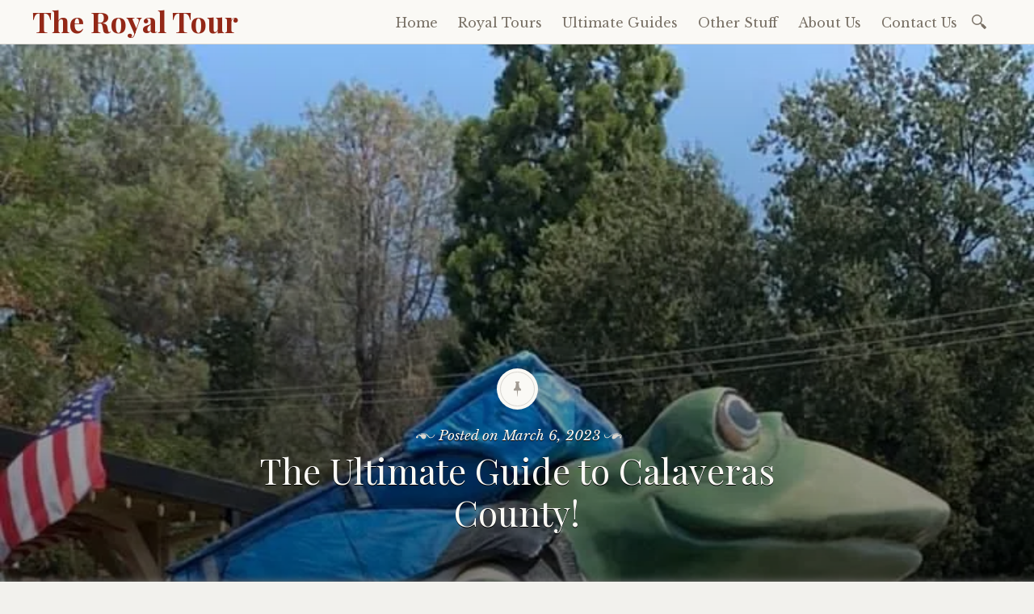

--- FILE ---
content_type: text/html; charset=UTF-8
request_url: https://theroyaltourblog.com/2023/03/06/the-ultimate-guide-to-calaveras-county/
body_size: 28950
content:

<!DOCTYPE html>
<html dir="ltr" lang="en-US" prefix="og: https://ogp.me/ns#">
	<head>
		<meta charset="UTF-8" />
		<meta name="viewport" content="width=device-width, initial-scale=1">
		<link rel="profile" href="http://gmpg.org/xfn/11" />
		<link rel="pingback" href="https://theroyaltourblog.com/xmlrpc.php" />
		
		<!-- All in One SEO 4.9.3 - aioseo.com -->
	<meta name="description" content="Some places just stick with you. They are so unexpectedly wonderful that they become a part of you, a part of your soul. Such is the case for me with Calaveras County in Northern California. After making my first trip to this small rural county that stretches from the foothills to the Sierra Nevada mountains," />
	<meta name="robots" content="max-image-preview:large" />
	<meta name="author" content="theroyaltourblog"/>
	<link rel="canonical" href="https://theroyaltourblog.com/2023/03/06/the-ultimate-guide-to-calaveras-county/" />
	<meta name="generator" content="All in One SEO (AIOSEO) 4.9.3" />
		<meta property="og:locale" content="en_US" />
		<meta property="og:site_name" content="The Royal Tour - Beyond Guidebooks: Deeper Experiences Through the Lens of Travel" />
		<meta property="og:type" content="article" />
		<meta property="og:title" content="The Ultimate Guide to Calaveras County! - The Royal Tour" />
		<meta property="og:description" content="Some places just stick with you. They are so unexpectedly wonderful that they become a part of you, a part of your soul. Such is the case for me with Calaveras County in Northern California. After making my first trip to this small rural county that stretches from the foothills to the Sierra Nevada mountains," />
		<meta property="og:url" content="https://theroyaltourblog.com/2023/03/06/the-ultimate-guide-to-calaveras-county/" />
		<meta property="article:published_time" content="2023-03-06T14:08:52+00:00" />
		<meta property="article:modified_time" content="2024-06-17T18:56:57+00:00" />
		<meta name="twitter:card" content="summary_large_image" />
		<meta name="twitter:title" content="The Ultimate Guide to Calaveras County! - The Royal Tour" />
		<meta name="twitter:description" content="Some places just stick with you. They are so unexpectedly wonderful that they become a part of you, a part of your soul. Such is the case for me with Calaveras County in Northern California. After making my first trip to this small rural county that stretches from the foothills to the Sierra Nevada mountains," />
		<script type="application/ld+json" class="aioseo-schema">
			{"@context":"https:\/\/schema.org","@graph":[{"@type":"BlogPosting","@id":"https:\/\/theroyaltourblog.com\/2023\/03\/06\/the-ultimate-guide-to-calaveras-county\/#blogposting","name":"The Ultimate Guide to Calaveras County! - The Royal Tour","headline":"The Ultimate Guide to Calaveras County!","author":{"@id":"https:\/\/theroyaltourblog.com\/author\/theroyaltourblog\/#author"},"publisher":{"@id":"https:\/\/theroyaltourblog.com\/#organization"},"image":{"@type":"ImageObject","url":"https:\/\/i0.wp.com\/theroyaltourblog.com\/wp-content\/uploads\/2023\/02\/img_6141.jpg?fit=720%2C960&ssl=1","width":720,"height":960},"datePublished":"2023-03-06T06:08:52-08:00","dateModified":"2024-06-17T11:56:57-07:00","inLanguage":"en-US","commentCount":2,"mainEntityOfPage":{"@id":"https:\/\/theroyaltourblog.com\/2023\/03\/06\/the-ultimate-guide-to-calaveras-county\/#webpage"},"isPartOf":{"@id":"https:\/\/theroyaltourblog.com\/2023\/03\/06\/the-ultimate-guide-to-calaveras-county\/#webpage"},"articleSection":"California, United States, California, Culture, Food, History, Nature, Travel Guide"},{"@type":"BreadcrumbList","@id":"https:\/\/theroyaltourblog.com\/2023\/03\/06\/the-ultimate-guide-to-calaveras-county\/#breadcrumblist","itemListElement":[{"@type":"ListItem","@id":"https:\/\/theroyaltourblog.com#listItem","position":1,"name":"Home","item":"https:\/\/theroyaltourblog.com","nextItem":{"@type":"ListItem","@id":"https:\/\/theroyaltourblog.com\/category\/united-states\/#listItem","name":"United States"}},{"@type":"ListItem","@id":"https:\/\/theroyaltourblog.com\/category\/united-states\/#listItem","position":2,"name":"United States","item":"https:\/\/theroyaltourblog.com\/category\/united-states\/","nextItem":{"@type":"ListItem","@id":"https:\/\/theroyaltourblog.com\/category\/united-states\/california\/#listItem","name":"California"},"previousItem":{"@type":"ListItem","@id":"https:\/\/theroyaltourblog.com#listItem","name":"Home"}},{"@type":"ListItem","@id":"https:\/\/theroyaltourblog.com\/category\/united-states\/california\/#listItem","position":3,"name":"California","item":"https:\/\/theroyaltourblog.com\/category\/united-states\/california\/","nextItem":{"@type":"ListItem","@id":"https:\/\/theroyaltourblog.com\/2023\/03\/06\/the-ultimate-guide-to-calaveras-county\/#listItem","name":"The Ultimate Guide to Calaveras County!"},"previousItem":{"@type":"ListItem","@id":"https:\/\/theroyaltourblog.com\/category\/united-states\/#listItem","name":"United States"}},{"@type":"ListItem","@id":"https:\/\/theroyaltourblog.com\/2023\/03\/06\/the-ultimate-guide-to-calaveras-county\/#listItem","position":4,"name":"The Ultimate Guide to Calaveras County!","previousItem":{"@type":"ListItem","@id":"https:\/\/theroyaltourblog.com\/category\/united-states\/california\/#listItem","name":"California"}}]},{"@type":"Organization","@id":"https:\/\/theroyaltourblog.com\/#organization","name":"The Royal Tour","description":"Beyond Guidebooks: Deeper Experiences Through the Lens of Travel","url":"https:\/\/theroyaltourblog.com\/"},{"@type":"Person","@id":"https:\/\/theroyaltourblog.com\/author\/theroyaltourblog\/#author","url":"https:\/\/theroyaltourblog.com\/author\/theroyaltourblog\/","name":"theroyaltourblog","image":{"@type":"ImageObject","@id":"https:\/\/theroyaltourblog.com\/2023\/03\/06\/the-ultimate-guide-to-calaveras-county\/#authorImage","url":"https:\/\/secure.gravatar.com\/avatar\/3c911d15064047ca6ecc23674e86f3bce7072bfabc3d48effd6c3c82e597ddd3?s=96&d=identicon&r=g","width":96,"height":96,"caption":"theroyaltourblog"}},{"@type":"WebPage","@id":"https:\/\/theroyaltourblog.com\/2023\/03\/06\/the-ultimate-guide-to-calaveras-county\/#webpage","url":"https:\/\/theroyaltourblog.com\/2023\/03\/06\/the-ultimate-guide-to-calaveras-county\/","name":"The Ultimate Guide to Calaveras County! - The Royal Tour","description":"Some places just stick with you. They are so unexpectedly wonderful that they become a part of you, a part of your soul. Such is the case for me with Calaveras County in Northern California. After making my first trip to this small rural county that stretches from the foothills to the Sierra Nevada mountains,","inLanguage":"en-US","isPartOf":{"@id":"https:\/\/theroyaltourblog.com\/#website"},"breadcrumb":{"@id":"https:\/\/theroyaltourblog.com\/2023\/03\/06\/the-ultimate-guide-to-calaveras-county\/#breadcrumblist"},"author":{"@id":"https:\/\/theroyaltourblog.com\/author\/theroyaltourblog\/#author"},"creator":{"@id":"https:\/\/theroyaltourblog.com\/author\/theroyaltourblog\/#author"},"image":{"@type":"ImageObject","url":"https:\/\/i0.wp.com\/theroyaltourblog.com\/wp-content\/uploads\/2023\/02\/img_6141.jpg?fit=720%2C960&ssl=1","@id":"https:\/\/theroyaltourblog.com\/2023\/03\/06\/the-ultimate-guide-to-calaveras-county\/#mainImage","width":720,"height":960},"primaryImageOfPage":{"@id":"https:\/\/theroyaltourblog.com\/2023\/03\/06\/the-ultimate-guide-to-calaveras-county\/#mainImage"},"datePublished":"2023-03-06T06:08:52-08:00","dateModified":"2024-06-17T11:56:57-07:00"},{"@type":"WebSite","@id":"https:\/\/theroyaltourblog.com\/#website","url":"https:\/\/theroyaltourblog.com\/","name":"The Royal Tour","description":"Beyond Guidebooks: Deeper Experiences Through the Lens of Travel","inLanguage":"en-US","publisher":{"@id":"https:\/\/theroyaltourblog.com\/#organization"}}]}
		</script>
		<!-- All in One SEO -->


	<!-- This site is optimized with the Yoast SEO plugin v26.8 - https://yoast.com/product/yoast-seo-wordpress/ -->
	<title>The Ultimate Guide to Calaveras County! - The Royal Tour</title>
	<link rel="canonical" href="https://theroyaltourblog.com/2023/03/06/the-ultimate-guide-to-calaveras-county/" />
	<meta property="og:locale" content="en_US" />
	<meta property="og:type" content="article" />
	<meta property="og:title" content="The Ultimate Guide to Calaveras County! - The Royal Tour" />
	<meta property="og:description" content="Some places just stick with you. They are so unexpectedly wonderful that they become a part of you, a part of your soul. Such is the case for me with Calaveras County in Northern California. After making my first trip to this small rural county that stretches from the foothills to the Sierra Nevada mountains,&hellip;" />
	<meta property="og:url" content="https://theroyaltourblog.com/2023/03/06/the-ultimate-guide-to-calaveras-county/" />
	<meta property="og:site_name" content="The Royal Tour" />
	<meta property="article:publisher" content="http://www.facebook.com/theroyaltourblog" />
	<meta property="article:published_time" content="2023-03-06T14:08:52+00:00" />
	<meta property="article:modified_time" content="2024-06-17T18:56:57+00:00" />
	<meta property="og:image" content="https://i0.wp.com/theroyaltourblog.com/wp-content/uploads/2023/02/img_6141.jpg?fit=720%2C960&ssl=1" />
	<meta property="og:image:width" content="720" />
	<meta property="og:image:height" content="960" />
	<meta property="og:image:type" content="image/jpeg" />
	<meta name="author" content="theroyaltourblog" />
	<meta name="twitter:card" content="summary_large_image" />
	<meta name="twitter:creator" content="@RoyalTourBlog" />
	<meta name="twitter:site" content="@RoyalTourBlog" />
	<meta name="twitter:label1" content="Written by" />
	<meta name="twitter:data1" content="theroyaltourblog" />
	<meta name="twitter:label2" content="Est. reading time" />
	<meta name="twitter:data2" content="8 minutes" />
	<script type="application/ld+json" class="yoast-schema-graph">{"@context":"https://schema.org","@graph":[{"@type":"Article","@id":"https://theroyaltourblog.com/2023/03/06/the-ultimate-guide-to-calaveras-county/#article","isPartOf":{"@id":"https://theroyaltourblog.com/2023/03/06/the-ultimate-guide-to-calaveras-county/"},"author":{"name":"theroyaltourblog","@id":"https://theroyaltourblog.com/#/schema/person/cfc4083b245906d0af5114d4c18ce2dd"},"headline":"The Ultimate Guide to Calaveras County!","datePublished":"2023-03-06T14:08:52+00:00","dateModified":"2024-06-17T18:56:57+00:00","mainEntityOfPage":{"@id":"https://theroyaltourblog.com/2023/03/06/the-ultimate-guide-to-calaveras-county/"},"wordCount":1698,"commentCount":2,"publisher":{"@id":"https://theroyaltourblog.com/#organization"},"image":{"@id":"https://theroyaltourblog.com/2023/03/06/the-ultimate-guide-to-calaveras-county/#primaryimage"},"thumbnailUrl":"https://i0.wp.com/theroyaltourblog.com/wp-content/uploads/2023/02/img_6141.jpg?fit=720%2C960&ssl=1","keywords":["California","Culture","Food","History","Nature","Travel Guide"],"articleSection":["California","United States"],"inLanguage":"en-US","potentialAction":[{"@type":"CommentAction","name":"Comment","target":["https://theroyaltourblog.com/2023/03/06/the-ultimate-guide-to-calaveras-county/#respond"]}]},{"@type":"WebPage","@id":"https://theroyaltourblog.com/2023/03/06/the-ultimate-guide-to-calaveras-county/","url":"https://theroyaltourblog.com/2023/03/06/the-ultimate-guide-to-calaveras-county/","name":"The Ultimate Guide to Calaveras County! - The Royal Tour","isPartOf":{"@id":"https://theroyaltourblog.com/#website"},"primaryImageOfPage":{"@id":"https://theroyaltourblog.com/2023/03/06/the-ultimate-guide-to-calaveras-county/#primaryimage"},"image":{"@id":"https://theroyaltourblog.com/2023/03/06/the-ultimate-guide-to-calaveras-county/#primaryimage"},"thumbnailUrl":"https://i0.wp.com/theroyaltourblog.com/wp-content/uploads/2023/02/img_6141.jpg?fit=720%2C960&ssl=1","datePublished":"2023-03-06T14:08:52+00:00","dateModified":"2024-06-17T18:56:57+00:00","breadcrumb":{"@id":"https://theroyaltourblog.com/2023/03/06/the-ultimate-guide-to-calaveras-county/#breadcrumb"},"inLanguage":"en-US","potentialAction":[{"@type":"ReadAction","target":["https://theroyaltourblog.com/2023/03/06/the-ultimate-guide-to-calaveras-county/"]}]},{"@type":"ImageObject","inLanguage":"en-US","@id":"https://theroyaltourblog.com/2023/03/06/the-ultimate-guide-to-calaveras-county/#primaryimage","url":"https://i0.wp.com/theroyaltourblog.com/wp-content/uploads/2023/02/img_6141.jpg?fit=720%2C960&ssl=1","contentUrl":"https://i0.wp.com/theroyaltourblog.com/wp-content/uploads/2023/02/img_6141.jpg?fit=720%2C960&ssl=1","width":720,"height":960},{"@type":"BreadcrumbList","@id":"https://theroyaltourblog.com/2023/03/06/the-ultimate-guide-to-calaveras-county/#breadcrumb","itemListElement":[{"@type":"ListItem","position":1,"name":"Home","item":"https://theroyaltourblog.com/"},{"@type":"ListItem","position":2,"name":"The Ultimate Guide to Calaveras County!"}]},{"@type":"WebSite","@id":"https://theroyaltourblog.com/#website","url":"https://theroyaltourblog.com/","name":"The Royal Tour","description":"Beyond Guidebooks: Deeper Experiences Through the Lens of Travel","publisher":{"@id":"https://theroyaltourblog.com/#organization"},"potentialAction":[{"@type":"SearchAction","target":{"@type":"EntryPoint","urlTemplate":"https://theroyaltourblog.com/?s={search_term_string}"},"query-input":{"@type":"PropertyValueSpecification","valueRequired":true,"valueName":"search_term_string"}}],"inLanguage":"en-US"},{"@type":"Organization","@id":"https://theroyaltourblog.com/#organization","name":"The Royal Tour","url":"https://theroyaltourblog.com/","logo":{"@type":"ImageObject","inLanguage":"en-US","@id":"https://theroyaltourblog.com/#/schema/logo/image/","url":"https://i1.wp.com/theroyaltourblog.com/wp-content/uploads/2017/12/logo.png?fit=850%2C970&ssl=1","contentUrl":"https://i1.wp.com/theroyaltourblog.com/wp-content/uploads/2017/12/logo.png?fit=850%2C970&ssl=1","width":850,"height":970,"caption":"The Royal Tour"},"image":{"@id":"https://theroyaltourblog.com/#/schema/logo/image/"},"sameAs":["http://www.facebook.com/theroyaltourblog","https://x.com/RoyalTourBlog","http://www.instagram.com/theroyaltourblog","http://www.pinterest.com/theroyaltour"]},{"@type":"Person","@id":"https://theroyaltourblog.com/#/schema/person/cfc4083b245906d0af5114d4c18ce2dd","name":"theroyaltourblog","image":{"@type":"ImageObject","inLanguage":"en-US","@id":"https://theroyaltourblog.com/#/schema/person/image/","url":"https://secure.gravatar.com/avatar/3c911d15064047ca6ecc23674e86f3bce7072bfabc3d48effd6c3c82e597ddd3?s=96&d=identicon&r=g","contentUrl":"https://secure.gravatar.com/avatar/3c911d15064047ca6ecc23674e86f3bce7072bfabc3d48effd6c3c82e597ddd3?s=96&d=identicon&r=g","caption":"theroyaltourblog"}}]}</script>
	<!-- / Yoast SEO plugin. -->


<link rel='dns-prefetch' href='//secure.gravatar.com' />
<link rel='dns-prefetch' href='//www.googletagmanager.com' />
<link rel='dns-prefetch' href='//stats.wp.com' />
<link rel='dns-prefetch' href='//fonts-api.wp.com' />
<link rel='dns-prefetch' href='//widgets.wp.com' />
<link rel='dns-prefetch' href='//s0.wp.com' />
<link rel='dns-prefetch' href='//0.gravatar.com' />
<link rel='dns-prefetch' href='//1.gravatar.com' />
<link rel='dns-prefetch' href='//2.gravatar.com' />
<link rel='dns-prefetch' href='//jetpack.wordpress.com' />
<link rel='dns-prefetch' href='//public-api.wordpress.com' />
<link rel='preconnect' href='//i0.wp.com' />
<link rel='preconnect' href='//c0.wp.com' />
<link rel="alternate" type="application/rss+xml" title="The Royal Tour &raquo; Feed" href="https://theroyaltourblog.com/feed/" />
<link rel="alternate" type="application/rss+xml" title="The Royal Tour &raquo; Comments Feed" href="https://theroyaltourblog.com/comments/feed/" />
<link rel="alternate" type="application/rss+xml" title="The Royal Tour &raquo; The Ultimate Guide to Calaveras County! Comments Feed" href="https://theroyaltourblog.com/2023/03/06/the-ultimate-guide-to-calaveras-county/feed/" />
<link rel="alternate" title="oEmbed (JSON)" type="application/json+oembed" href="https://theroyaltourblog.com/wp-json/oembed/1.0/embed?url=https%3A%2F%2Ftheroyaltourblog.com%2F2023%2F03%2F06%2Fthe-ultimate-guide-to-calaveras-county%2F" />
<link rel="alternate" title="oEmbed (XML)" type="text/xml+oembed" href="https://theroyaltourblog.com/wp-json/oembed/1.0/embed?url=https%3A%2F%2Ftheroyaltourblog.com%2F2023%2F03%2F06%2Fthe-ultimate-guide-to-calaveras-county%2F&#038;format=xml" />
<link rel="alternate" type="application/rss+xml" title="The Royal Tour &raquo; Stories Feed" href="https://theroyaltourblog.com/web-stories/feed/">		<!-- This site uses the Google Analytics by MonsterInsights plugin v9.11.1 - Using Analytics tracking - https://www.monsterinsights.com/ -->
							<script src="//www.googletagmanager.com/gtag/js?id=G-DVQ9K5HNRB"  data-cfasync="false" data-wpfc-render="false" type="text/javascript" async></script>
			<script data-cfasync="false" data-wpfc-render="false" type="text/javascript">
				var mi_version = '9.11.1';
				var mi_track_user = true;
				var mi_no_track_reason = '';
								var MonsterInsightsDefaultLocations = {"page_location":"https:\/\/theroyaltourblog.com\/2023\/03\/06\/the-ultimate-guide-to-calaveras-county\/"};
								if ( typeof MonsterInsightsPrivacyGuardFilter === 'function' ) {
					var MonsterInsightsLocations = (typeof MonsterInsightsExcludeQuery === 'object') ? MonsterInsightsPrivacyGuardFilter( MonsterInsightsExcludeQuery ) : MonsterInsightsPrivacyGuardFilter( MonsterInsightsDefaultLocations );
				} else {
					var MonsterInsightsLocations = (typeof MonsterInsightsExcludeQuery === 'object') ? MonsterInsightsExcludeQuery : MonsterInsightsDefaultLocations;
				}

								var disableStrs = [
										'ga-disable-G-DVQ9K5HNRB',
									];

				/* Function to detect opted out users */
				function __gtagTrackerIsOptedOut() {
					for (var index = 0; index < disableStrs.length; index++) {
						if (document.cookie.indexOf(disableStrs[index] + '=true') > -1) {
							return true;
						}
					}

					return false;
				}

				/* Disable tracking if the opt-out cookie exists. */
				if (__gtagTrackerIsOptedOut()) {
					for (var index = 0; index < disableStrs.length; index++) {
						window[disableStrs[index]] = true;
					}
				}

				/* Opt-out function */
				function __gtagTrackerOptout() {
					for (var index = 0; index < disableStrs.length; index++) {
						document.cookie = disableStrs[index] + '=true; expires=Thu, 31 Dec 2099 23:59:59 UTC; path=/';
						window[disableStrs[index]] = true;
					}
				}

				if ('undefined' === typeof gaOptout) {
					function gaOptout() {
						__gtagTrackerOptout();
					}
				}
								window.dataLayer = window.dataLayer || [];

				window.MonsterInsightsDualTracker = {
					helpers: {},
					trackers: {},
				};
				if (mi_track_user) {
					function __gtagDataLayer() {
						dataLayer.push(arguments);
					}

					function __gtagTracker(type, name, parameters) {
						if (!parameters) {
							parameters = {};
						}

						if (parameters.send_to) {
							__gtagDataLayer.apply(null, arguments);
							return;
						}

						if (type === 'event') {
														parameters.send_to = monsterinsights_frontend.v4_id;
							var hookName = name;
							if (typeof parameters['event_category'] !== 'undefined') {
								hookName = parameters['event_category'] + ':' + name;
							}

							if (typeof MonsterInsightsDualTracker.trackers[hookName] !== 'undefined') {
								MonsterInsightsDualTracker.trackers[hookName](parameters);
							} else {
								__gtagDataLayer('event', name, parameters);
							}
							
						} else {
							__gtagDataLayer.apply(null, arguments);
						}
					}

					__gtagTracker('js', new Date());
					__gtagTracker('set', {
						'developer_id.dZGIzZG': true,
											});
					if ( MonsterInsightsLocations.page_location ) {
						__gtagTracker('set', MonsterInsightsLocations);
					}
										__gtagTracker('config', 'G-DVQ9K5HNRB', {"forceSSL":"true"} );
										window.gtag = __gtagTracker;										(function () {
						/* https://developers.google.com/analytics/devguides/collection/analyticsjs/ */
						/* ga and __gaTracker compatibility shim. */
						var noopfn = function () {
							return null;
						};
						var newtracker = function () {
							return new Tracker();
						};
						var Tracker = function () {
							return null;
						};
						var p = Tracker.prototype;
						p.get = noopfn;
						p.set = noopfn;
						p.send = function () {
							var args = Array.prototype.slice.call(arguments);
							args.unshift('send');
							__gaTracker.apply(null, args);
						};
						var __gaTracker = function () {
							var len = arguments.length;
							if (len === 0) {
								return;
							}
							var f = arguments[len - 1];
							if (typeof f !== 'object' || f === null || typeof f.hitCallback !== 'function') {
								if ('send' === arguments[0]) {
									var hitConverted, hitObject = false, action;
									if ('event' === arguments[1]) {
										if ('undefined' !== typeof arguments[3]) {
											hitObject = {
												'eventAction': arguments[3],
												'eventCategory': arguments[2],
												'eventLabel': arguments[4],
												'value': arguments[5] ? arguments[5] : 1,
											}
										}
									}
									if ('pageview' === arguments[1]) {
										if ('undefined' !== typeof arguments[2]) {
											hitObject = {
												'eventAction': 'page_view',
												'page_path': arguments[2],
											}
										}
									}
									if (typeof arguments[2] === 'object') {
										hitObject = arguments[2];
									}
									if (typeof arguments[5] === 'object') {
										Object.assign(hitObject, arguments[5]);
									}
									if ('undefined' !== typeof arguments[1].hitType) {
										hitObject = arguments[1];
										if ('pageview' === hitObject.hitType) {
											hitObject.eventAction = 'page_view';
										}
									}
									if (hitObject) {
										action = 'timing' === arguments[1].hitType ? 'timing_complete' : hitObject.eventAction;
										hitConverted = mapArgs(hitObject);
										__gtagTracker('event', action, hitConverted);
									}
								}
								return;
							}

							function mapArgs(args) {
								var arg, hit = {};
								var gaMap = {
									'eventCategory': 'event_category',
									'eventAction': 'event_action',
									'eventLabel': 'event_label',
									'eventValue': 'event_value',
									'nonInteraction': 'non_interaction',
									'timingCategory': 'event_category',
									'timingVar': 'name',
									'timingValue': 'value',
									'timingLabel': 'event_label',
									'page': 'page_path',
									'location': 'page_location',
									'title': 'page_title',
									'referrer' : 'page_referrer',
								};
								for (arg in args) {
																		if (!(!args.hasOwnProperty(arg) || !gaMap.hasOwnProperty(arg))) {
										hit[gaMap[arg]] = args[arg];
									} else {
										hit[arg] = args[arg];
									}
								}
								return hit;
							}

							try {
								f.hitCallback();
							} catch (ex) {
							}
						};
						__gaTracker.create = newtracker;
						__gaTracker.getByName = newtracker;
						__gaTracker.getAll = function () {
							return [];
						};
						__gaTracker.remove = noopfn;
						__gaTracker.loaded = true;
						window['__gaTracker'] = __gaTracker;
					})();
									} else {
										console.log("");
					(function () {
						function __gtagTracker() {
							return null;
						}

						window['__gtagTracker'] = __gtagTracker;
						window['gtag'] = __gtagTracker;
					})();
									}
			</script>
							<!-- / Google Analytics by MonsterInsights -->
		<style id='wp-img-auto-sizes-contain-inline-css' type='text/css'>
img:is([sizes=auto i],[sizes^="auto," i]){contain-intrinsic-size:3000px 1500px}
/*# sourceURL=wp-img-auto-sizes-contain-inline-css */
</style>
<link rel='stylesheet' id='jetpack_related-posts-css' href='https://theroyaltourblog.com/wp-content/plugins/jetpack/modules/related-posts/related-posts.css?ver=20240116' type='text/css' media='all' />
<style id='wp-emoji-styles-inline-css' type='text/css'>

	img.wp-smiley, img.emoji {
		display: inline !important;
		border: none !important;
		box-shadow: none !important;
		height: 1em !important;
		width: 1em !important;
		margin: 0 0.07em !important;
		vertical-align: -0.1em !important;
		background: none !important;
		padding: 0 !important;
	}
/*# sourceURL=wp-emoji-styles-inline-css */
</style>
<style id='wp-block-library-inline-css' type='text/css'>
:root{--wp-block-synced-color:#7a00df;--wp-block-synced-color--rgb:122,0,223;--wp-bound-block-color:var(--wp-block-synced-color);--wp-editor-canvas-background:#ddd;--wp-admin-theme-color:#007cba;--wp-admin-theme-color--rgb:0,124,186;--wp-admin-theme-color-darker-10:#006ba1;--wp-admin-theme-color-darker-10--rgb:0,107,160.5;--wp-admin-theme-color-darker-20:#005a87;--wp-admin-theme-color-darker-20--rgb:0,90,135;--wp-admin-border-width-focus:2px}@media (min-resolution:192dpi){:root{--wp-admin-border-width-focus:1.5px}}.wp-element-button{cursor:pointer}:root .has-very-light-gray-background-color{background-color:#eee}:root .has-very-dark-gray-background-color{background-color:#313131}:root .has-very-light-gray-color{color:#eee}:root .has-very-dark-gray-color{color:#313131}:root .has-vivid-green-cyan-to-vivid-cyan-blue-gradient-background{background:linear-gradient(135deg,#00d084,#0693e3)}:root .has-purple-crush-gradient-background{background:linear-gradient(135deg,#34e2e4,#4721fb 50%,#ab1dfe)}:root .has-hazy-dawn-gradient-background{background:linear-gradient(135deg,#faaca8,#dad0ec)}:root .has-subdued-olive-gradient-background{background:linear-gradient(135deg,#fafae1,#67a671)}:root .has-atomic-cream-gradient-background{background:linear-gradient(135deg,#fdd79a,#004a59)}:root .has-nightshade-gradient-background{background:linear-gradient(135deg,#330968,#31cdcf)}:root .has-midnight-gradient-background{background:linear-gradient(135deg,#020381,#2874fc)}:root{--wp--preset--font-size--normal:16px;--wp--preset--font-size--huge:42px}.has-regular-font-size{font-size:1em}.has-larger-font-size{font-size:2.625em}.has-normal-font-size{font-size:var(--wp--preset--font-size--normal)}.has-huge-font-size{font-size:var(--wp--preset--font-size--huge)}.has-text-align-center{text-align:center}.has-text-align-left{text-align:left}.has-text-align-right{text-align:right}.has-fit-text{white-space:nowrap!important}#end-resizable-editor-section{display:none}.aligncenter{clear:both}.items-justified-left{justify-content:flex-start}.items-justified-center{justify-content:center}.items-justified-right{justify-content:flex-end}.items-justified-space-between{justify-content:space-between}.screen-reader-text{border:0;clip-path:inset(50%);height:1px;margin:-1px;overflow:hidden;padding:0;position:absolute;width:1px;word-wrap:normal!important}.screen-reader-text:focus{background-color:#ddd;clip-path:none;color:#444;display:block;font-size:1em;height:auto;left:5px;line-height:normal;padding:15px 23px 14px;text-decoration:none;top:5px;width:auto;z-index:100000}html :where(.has-border-color){border-style:solid}html :where([style*=border-top-color]){border-top-style:solid}html :where([style*=border-right-color]){border-right-style:solid}html :where([style*=border-bottom-color]){border-bottom-style:solid}html :where([style*=border-left-color]){border-left-style:solid}html :where([style*=border-width]){border-style:solid}html :where([style*=border-top-width]){border-top-style:solid}html :where([style*=border-right-width]){border-right-style:solid}html :where([style*=border-bottom-width]){border-bottom-style:solid}html :where([style*=border-left-width]){border-left-style:solid}html :where(img[class*=wp-image-]){height:auto;max-width:100%}:where(figure){margin:0 0 1em}html :where(.is-position-sticky){--wp-admin--admin-bar--position-offset:var(--wp-admin--admin-bar--height,0px)}@media screen and (max-width:600px){html :where(.is-position-sticky){--wp-admin--admin-bar--position-offset:0px}}
.has-text-align-justify{text-align:justify;}

/*# sourceURL=wp-block-library-inline-css */
</style><link rel='stylesheet' id='wp-block-heading-css' href='https://c0.wp.com/c/6.9/wp-includes/blocks/heading/style.min.css' type='text/css' media='all' />
<style id='wp-block-image-inline-css' type='text/css'>
.wp-block-image>a,.wp-block-image>figure>a{display:inline-block}.wp-block-image img{box-sizing:border-box;height:auto;max-width:100%;vertical-align:bottom}@media not (prefers-reduced-motion){.wp-block-image img.hide{visibility:hidden}.wp-block-image img.show{animation:show-content-image .4s}}.wp-block-image[style*=border-radius] img,.wp-block-image[style*=border-radius]>a{border-radius:inherit}.wp-block-image.has-custom-border img{box-sizing:border-box}.wp-block-image.aligncenter{text-align:center}.wp-block-image.alignfull>a,.wp-block-image.alignwide>a{width:100%}.wp-block-image.alignfull img,.wp-block-image.alignwide img{height:auto;width:100%}.wp-block-image .aligncenter,.wp-block-image .alignleft,.wp-block-image .alignright,.wp-block-image.aligncenter,.wp-block-image.alignleft,.wp-block-image.alignright{display:table}.wp-block-image .aligncenter>figcaption,.wp-block-image .alignleft>figcaption,.wp-block-image .alignright>figcaption,.wp-block-image.aligncenter>figcaption,.wp-block-image.alignleft>figcaption,.wp-block-image.alignright>figcaption{caption-side:bottom;display:table-caption}.wp-block-image .alignleft{float:left;margin:.5em 1em .5em 0}.wp-block-image .alignright{float:right;margin:.5em 0 .5em 1em}.wp-block-image .aligncenter{margin-left:auto;margin-right:auto}.wp-block-image :where(figcaption){margin-bottom:1em;margin-top:.5em}.wp-block-image.is-style-circle-mask img{border-radius:9999px}@supports ((-webkit-mask-image:none) or (mask-image:none)) or (-webkit-mask-image:none){.wp-block-image.is-style-circle-mask img{border-radius:0;-webkit-mask-image:url('data:image/svg+xml;utf8,<svg viewBox="0 0 100 100" xmlns="http://www.w3.org/2000/svg"><circle cx="50" cy="50" r="50"/></svg>');mask-image:url('data:image/svg+xml;utf8,<svg viewBox="0 0 100 100" xmlns="http://www.w3.org/2000/svg"><circle cx="50" cy="50" r="50"/></svg>');mask-mode:alpha;-webkit-mask-position:center;mask-position:center;-webkit-mask-repeat:no-repeat;mask-repeat:no-repeat;-webkit-mask-size:contain;mask-size:contain}}:root :where(.wp-block-image.is-style-rounded img,.wp-block-image .is-style-rounded img){border-radius:9999px}.wp-block-image figure{margin:0}.wp-lightbox-container{display:flex;flex-direction:column;position:relative}.wp-lightbox-container img{cursor:zoom-in}.wp-lightbox-container img:hover+button{opacity:1}.wp-lightbox-container button{align-items:center;backdrop-filter:blur(16px) saturate(180%);background-color:#5a5a5a40;border:none;border-radius:4px;cursor:zoom-in;display:flex;height:20px;justify-content:center;opacity:0;padding:0;position:absolute;right:16px;text-align:center;top:16px;width:20px;z-index:100}@media not (prefers-reduced-motion){.wp-lightbox-container button{transition:opacity .2s ease}}.wp-lightbox-container button:focus-visible{outline:3px auto #5a5a5a40;outline:3px auto -webkit-focus-ring-color;outline-offset:3px}.wp-lightbox-container button:hover{cursor:pointer;opacity:1}.wp-lightbox-container button:focus{opacity:1}.wp-lightbox-container button:focus,.wp-lightbox-container button:hover,.wp-lightbox-container button:not(:hover):not(:active):not(.has-background){background-color:#5a5a5a40;border:none}.wp-lightbox-overlay{box-sizing:border-box;cursor:zoom-out;height:100vh;left:0;overflow:hidden;position:fixed;top:0;visibility:hidden;width:100%;z-index:100000}.wp-lightbox-overlay .close-button{align-items:center;cursor:pointer;display:flex;justify-content:center;min-height:40px;min-width:40px;padding:0;position:absolute;right:calc(env(safe-area-inset-right) + 16px);top:calc(env(safe-area-inset-top) + 16px);z-index:5000000}.wp-lightbox-overlay .close-button:focus,.wp-lightbox-overlay .close-button:hover,.wp-lightbox-overlay .close-button:not(:hover):not(:active):not(.has-background){background:none;border:none}.wp-lightbox-overlay .lightbox-image-container{height:var(--wp--lightbox-container-height);left:50%;overflow:hidden;position:absolute;top:50%;transform:translate(-50%,-50%);transform-origin:top left;width:var(--wp--lightbox-container-width);z-index:9999999999}.wp-lightbox-overlay .wp-block-image{align-items:center;box-sizing:border-box;display:flex;height:100%;justify-content:center;margin:0;position:relative;transform-origin:0 0;width:100%;z-index:3000000}.wp-lightbox-overlay .wp-block-image img{height:var(--wp--lightbox-image-height);min-height:var(--wp--lightbox-image-height);min-width:var(--wp--lightbox-image-width);width:var(--wp--lightbox-image-width)}.wp-lightbox-overlay .wp-block-image figcaption{display:none}.wp-lightbox-overlay button{background:none;border:none}.wp-lightbox-overlay .scrim{background-color:#fff;height:100%;opacity:.9;position:absolute;width:100%;z-index:2000000}.wp-lightbox-overlay.active{visibility:visible}@media not (prefers-reduced-motion){.wp-lightbox-overlay.active{animation:turn-on-visibility .25s both}.wp-lightbox-overlay.active img{animation:turn-on-visibility .35s both}.wp-lightbox-overlay.show-closing-animation:not(.active){animation:turn-off-visibility .35s both}.wp-lightbox-overlay.show-closing-animation:not(.active) img{animation:turn-off-visibility .25s both}.wp-lightbox-overlay.zoom.active{animation:none;opacity:1;visibility:visible}.wp-lightbox-overlay.zoom.active .lightbox-image-container{animation:lightbox-zoom-in .4s}.wp-lightbox-overlay.zoom.active .lightbox-image-container img{animation:none}.wp-lightbox-overlay.zoom.active .scrim{animation:turn-on-visibility .4s forwards}.wp-lightbox-overlay.zoom.show-closing-animation:not(.active){animation:none}.wp-lightbox-overlay.zoom.show-closing-animation:not(.active) .lightbox-image-container{animation:lightbox-zoom-out .4s}.wp-lightbox-overlay.zoom.show-closing-animation:not(.active) .lightbox-image-container img{animation:none}.wp-lightbox-overlay.zoom.show-closing-animation:not(.active) .scrim{animation:turn-off-visibility .4s forwards}}@keyframes show-content-image{0%{visibility:hidden}99%{visibility:hidden}to{visibility:visible}}@keyframes turn-on-visibility{0%{opacity:0}to{opacity:1}}@keyframes turn-off-visibility{0%{opacity:1;visibility:visible}99%{opacity:0;visibility:visible}to{opacity:0;visibility:hidden}}@keyframes lightbox-zoom-in{0%{transform:translate(calc((-100vw + var(--wp--lightbox-scrollbar-width))/2 + var(--wp--lightbox-initial-left-position)),calc(-50vh + var(--wp--lightbox-initial-top-position))) scale(var(--wp--lightbox-scale))}to{transform:translate(-50%,-50%) scale(1)}}@keyframes lightbox-zoom-out{0%{transform:translate(-50%,-50%) scale(1);visibility:visible}99%{visibility:visible}to{transform:translate(calc((-100vw + var(--wp--lightbox-scrollbar-width))/2 + var(--wp--lightbox-initial-left-position)),calc(-50vh + var(--wp--lightbox-initial-top-position))) scale(var(--wp--lightbox-scale));visibility:hidden}}
/*# sourceURL=https://c0.wp.com/c/6.9/wp-includes/blocks/image/style.min.css */
</style>
<link rel='stylesheet' id='wp-block-group-css' href='https://c0.wp.com/c/6.9/wp-includes/blocks/group/style.min.css' type='text/css' media='all' />
<style id='global-styles-inline-css' type='text/css'>
:root{--wp--preset--aspect-ratio--square: 1;--wp--preset--aspect-ratio--4-3: 4/3;--wp--preset--aspect-ratio--3-4: 3/4;--wp--preset--aspect-ratio--3-2: 3/2;--wp--preset--aspect-ratio--2-3: 2/3;--wp--preset--aspect-ratio--16-9: 16/9;--wp--preset--aspect-ratio--9-16: 9/16;--wp--preset--color--black: #26231e;--wp--preset--color--cyan-bluish-gray: #abb8c3;--wp--preset--color--white: #ffffff;--wp--preset--color--pale-pink: #f78da7;--wp--preset--color--vivid-red: #cf2e2e;--wp--preset--color--luminous-vivid-orange: #ff6900;--wp--preset--color--luminous-vivid-amber: #fcb900;--wp--preset--color--light-green-cyan: #7bdcb5;--wp--preset--color--vivid-green-cyan: #00d084;--wp--preset--color--pale-cyan-blue: #8ed1fc;--wp--preset--color--vivid-cyan-blue: #0693e3;--wp--preset--color--vivid-purple: #9b51e0;--wp--preset--color--dark-gray: #787065;--wp--preset--color--medium-gray: #a09a92;--wp--preset--color--light-gray: #d9d6d0;--wp--preset--color--red: #932817;--wp--preset--color--dark-red: #712012;--wp--preset--gradient--vivid-cyan-blue-to-vivid-purple: linear-gradient(135deg,rgb(6,147,227) 0%,rgb(155,81,224) 100%);--wp--preset--gradient--light-green-cyan-to-vivid-green-cyan: linear-gradient(135deg,rgb(122,220,180) 0%,rgb(0,208,130) 100%);--wp--preset--gradient--luminous-vivid-amber-to-luminous-vivid-orange: linear-gradient(135deg,rgb(252,185,0) 0%,rgb(255,105,0) 100%);--wp--preset--gradient--luminous-vivid-orange-to-vivid-red: linear-gradient(135deg,rgb(255,105,0) 0%,rgb(207,46,46) 100%);--wp--preset--gradient--very-light-gray-to-cyan-bluish-gray: linear-gradient(135deg,rgb(238,238,238) 0%,rgb(169,184,195) 100%);--wp--preset--gradient--cool-to-warm-spectrum: linear-gradient(135deg,rgb(74,234,220) 0%,rgb(151,120,209) 20%,rgb(207,42,186) 40%,rgb(238,44,130) 60%,rgb(251,105,98) 80%,rgb(254,248,76) 100%);--wp--preset--gradient--blush-light-purple: linear-gradient(135deg,rgb(255,206,236) 0%,rgb(152,150,240) 100%);--wp--preset--gradient--blush-bordeaux: linear-gradient(135deg,rgb(254,205,165) 0%,rgb(254,45,45) 50%,rgb(107,0,62) 100%);--wp--preset--gradient--luminous-dusk: linear-gradient(135deg,rgb(255,203,112) 0%,rgb(199,81,192) 50%,rgb(65,88,208) 100%);--wp--preset--gradient--pale-ocean: linear-gradient(135deg,rgb(255,245,203) 0%,rgb(182,227,212) 50%,rgb(51,167,181) 100%);--wp--preset--gradient--electric-grass: linear-gradient(135deg,rgb(202,248,128) 0%,rgb(113,206,126) 100%);--wp--preset--gradient--midnight: linear-gradient(135deg,rgb(2,3,129) 0%,rgb(40,116,252) 100%);--wp--preset--font-size--small: 13px;--wp--preset--font-size--medium: 20px;--wp--preset--font-size--large: 36px;--wp--preset--font-size--x-large: 42px;--wp--preset--font-family--albert-sans: 'Albert Sans', sans-serif;--wp--preset--font-family--alegreya: Alegreya, serif;--wp--preset--font-family--arvo: Arvo, serif;--wp--preset--font-family--bodoni-moda: 'Bodoni Moda', serif;--wp--preset--font-family--bricolage-grotesque: 'Bricolage Grotesque', sans-serif;--wp--preset--font-family--cabin: Cabin, sans-serif;--wp--preset--font-family--chivo: Chivo, sans-serif;--wp--preset--font-family--commissioner: Commissioner, sans-serif;--wp--preset--font-family--cormorant: Cormorant, serif;--wp--preset--font-family--courier-prime: 'Courier Prime', monospace;--wp--preset--font-family--crimson-pro: 'Crimson Pro', serif;--wp--preset--font-family--dm-mono: 'DM Mono', monospace;--wp--preset--font-family--dm-sans: 'DM Sans', sans-serif;--wp--preset--font-family--dm-serif-display: 'DM Serif Display', serif;--wp--preset--font-family--domine: Domine, serif;--wp--preset--font-family--eb-garamond: 'EB Garamond', serif;--wp--preset--font-family--epilogue: Epilogue, sans-serif;--wp--preset--font-family--fahkwang: Fahkwang, sans-serif;--wp--preset--font-family--figtree: Figtree, sans-serif;--wp--preset--font-family--fira-sans: 'Fira Sans', sans-serif;--wp--preset--font-family--fjalla-one: 'Fjalla One', sans-serif;--wp--preset--font-family--fraunces: Fraunces, serif;--wp--preset--font-family--gabarito: Gabarito, system-ui;--wp--preset--font-family--ibm-plex-mono: 'IBM Plex Mono', monospace;--wp--preset--font-family--ibm-plex-sans: 'IBM Plex Sans', sans-serif;--wp--preset--font-family--ibarra-real-nova: 'Ibarra Real Nova', serif;--wp--preset--font-family--instrument-serif: 'Instrument Serif', serif;--wp--preset--font-family--inter: Inter, sans-serif;--wp--preset--font-family--josefin-sans: 'Josefin Sans', sans-serif;--wp--preset--font-family--jost: Jost, sans-serif;--wp--preset--font-family--libre-baskerville: 'Libre Baskerville', serif;--wp--preset--font-family--libre-franklin: 'Libre Franklin', sans-serif;--wp--preset--font-family--literata: Literata, serif;--wp--preset--font-family--lora: Lora, serif;--wp--preset--font-family--merriweather: Merriweather, serif;--wp--preset--font-family--montserrat: Montserrat, sans-serif;--wp--preset--font-family--newsreader: Newsreader, serif;--wp--preset--font-family--noto-sans-mono: 'Noto Sans Mono', sans-serif;--wp--preset--font-family--nunito: Nunito, sans-serif;--wp--preset--font-family--open-sans: 'Open Sans', sans-serif;--wp--preset--font-family--overpass: Overpass, sans-serif;--wp--preset--font-family--pt-serif: 'PT Serif', serif;--wp--preset--font-family--petrona: Petrona, serif;--wp--preset--font-family--piazzolla: Piazzolla, serif;--wp--preset--font-family--playfair-display: 'Playfair Display', serif;--wp--preset--font-family--plus-jakarta-sans: 'Plus Jakarta Sans', sans-serif;--wp--preset--font-family--poppins: Poppins, sans-serif;--wp--preset--font-family--raleway: Raleway, sans-serif;--wp--preset--font-family--roboto: Roboto, sans-serif;--wp--preset--font-family--roboto-slab: 'Roboto Slab', serif;--wp--preset--font-family--rubik: Rubik, sans-serif;--wp--preset--font-family--rufina: Rufina, serif;--wp--preset--font-family--sora: Sora, sans-serif;--wp--preset--font-family--source-sans-3: 'Source Sans 3', sans-serif;--wp--preset--font-family--source-serif-4: 'Source Serif 4', serif;--wp--preset--font-family--space-mono: 'Space Mono', monospace;--wp--preset--font-family--syne: Syne, sans-serif;--wp--preset--font-family--texturina: Texturina, serif;--wp--preset--font-family--urbanist: Urbanist, sans-serif;--wp--preset--font-family--work-sans: 'Work Sans', sans-serif;--wp--preset--spacing--20: 0.44rem;--wp--preset--spacing--30: 0.67rem;--wp--preset--spacing--40: 1rem;--wp--preset--spacing--50: 1.5rem;--wp--preset--spacing--60: 2.25rem;--wp--preset--spacing--70: 3.38rem;--wp--preset--spacing--80: 5.06rem;--wp--preset--shadow--natural: 6px 6px 9px rgba(0, 0, 0, 0.2);--wp--preset--shadow--deep: 12px 12px 50px rgba(0, 0, 0, 0.4);--wp--preset--shadow--sharp: 6px 6px 0px rgba(0, 0, 0, 0.2);--wp--preset--shadow--outlined: 6px 6px 0px -3px rgb(255, 255, 255), 6px 6px rgb(0, 0, 0);--wp--preset--shadow--crisp: 6px 6px 0px rgb(0, 0, 0);}:where(.is-layout-flex){gap: 0.5em;}:where(.is-layout-grid){gap: 0.5em;}body .is-layout-flex{display: flex;}.is-layout-flex{flex-wrap: wrap;align-items: center;}.is-layout-flex > :is(*, div){margin: 0;}body .is-layout-grid{display: grid;}.is-layout-grid > :is(*, div){margin: 0;}:where(.wp-block-columns.is-layout-flex){gap: 2em;}:where(.wp-block-columns.is-layout-grid){gap: 2em;}:where(.wp-block-post-template.is-layout-flex){gap: 1.25em;}:where(.wp-block-post-template.is-layout-grid){gap: 1.25em;}.has-black-color{color: var(--wp--preset--color--black) !important;}.has-cyan-bluish-gray-color{color: var(--wp--preset--color--cyan-bluish-gray) !important;}.has-white-color{color: var(--wp--preset--color--white) !important;}.has-pale-pink-color{color: var(--wp--preset--color--pale-pink) !important;}.has-vivid-red-color{color: var(--wp--preset--color--vivid-red) !important;}.has-luminous-vivid-orange-color{color: var(--wp--preset--color--luminous-vivid-orange) !important;}.has-luminous-vivid-amber-color{color: var(--wp--preset--color--luminous-vivid-amber) !important;}.has-light-green-cyan-color{color: var(--wp--preset--color--light-green-cyan) !important;}.has-vivid-green-cyan-color{color: var(--wp--preset--color--vivid-green-cyan) !important;}.has-pale-cyan-blue-color{color: var(--wp--preset--color--pale-cyan-blue) !important;}.has-vivid-cyan-blue-color{color: var(--wp--preset--color--vivid-cyan-blue) !important;}.has-vivid-purple-color{color: var(--wp--preset--color--vivid-purple) !important;}.has-black-background-color{background-color: var(--wp--preset--color--black) !important;}.has-cyan-bluish-gray-background-color{background-color: var(--wp--preset--color--cyan-bluish-gray) !important;}.has-white-background-color{background-color: var(--wp--preset--color--white) !important;}.has-pale-pink-background-color{background-color: var(--wp--preset--color--pale-pink) !important;}.has-vivid-red-background-color{background-color: var(--wp--preset--color--vivid-red) !important;}.has-luminous-vivid-orange-background-color{background-color: var(--wp--preset--color--luminous-vivid-orange) !important;}.has-luminous-vivid-amber-background-color{background-color: var(--wp--preset--color--luminous-vivid-amber) !important;}.has-light-green-cyan-background-color{background-color: var(--wp--preset--color--light-green-cyan) !important;}.has-vivid-green-cyan-background-color{background-color: var(--wp--preset--color--vivid-green-cyan) !important;}.has-pale-cyan-blue-background-color{background-color: var(--wp--preset--color--pale-cyan-blue) !important;}.has-vivid-cyan-blue-background-color{background-color: var(--wp--preset--color--vivid-cyan-blue) !important;}.has-vivid-purple-background-color{background-color: var(--wp--preset--color--vivid-purple) !important;}.has-black-border-color{border-color: var(--wp--preset--color--black) !important;}.has-cyan-bluish-gray-border-color{border-color: var(--wp--preset--color--cyan-bluish-gray) !important;}.has-white-border-color{border-color: var(--wp--preset--color--white) !important;}.has-pale-pink-border-color{border-color: var(--wp--preset--color--pale-pink) !important;}.has-vivid-red-border-color{border-color: var(--wp--preset--color--vivid-red) !important;}.has-luminous-vivid-orange-border-color{border-color: var(--wp--preset--color--luminous-vivid-orange) !important;}.has-luminous-vivid-amber-border-color{border-color: var(--wp--preset--color--luminous-vivid-amber) !important;}.has-light-green-cyan-border-color{border-color: var(--wp--preset--color--light-green-cyan) !important;}.has-vivid-green-cyan-border-color{border-color: var(--wp--preset--color--vivid-green-cyan) !important;}.has-pale-cyan-blue-border-color{border-color: var(--wp--preset--color--pale-cyan-blue) !important;}.has-vivid-cyan-blue-border-color{border-color: var(--wp--preset--color--vivid-cyan-blue) !important;}.has-vivid-purple-border-color{border-color: var(--wp--preset--color--vivid-purple) !important;}.has-vivid-cyan-blue-to-vivid-purple-gradient-background{background: var(--wp--preset--gradient--vivid-cyan-blue-to-vivid-purple) !important;}.has-light-green-cyan-to-vivid-green-cyan-gradient-background{background: var(--wp--preset--gradient--light-green-cyan-to-vivid-green-cyan) !important;}.has-luminous-vivid-amber-to-luminous-vivid-orange-gradient-background{background: var(--wp--preset--gradient--luminous-vivid-amber-to-luminous-vivid-orange) !important;}.has-luminous-vivid-orange-to-vivid-red-gradient-background{background: var(--wp--preset--gradient--luminous-vivid-orange-to-vivid-red) !important;}.has-very-light-gray-to-cyan-bluish-gray-gradient-background{background: var(--wp--preset--gradient--very-light-gray-to-cyan-bluish-gray) !important;}.has-cool-to-warm-spectrum-gradient-background{background: var(--wp--preset--gradient--cool-to-warm-spectrum) !important;}.has-blush-light-purple-gradient-background{background: var(--wp--preset--gradient--blush-light-purple) !important;}.has-blush-bordeaux-gradient-background{background: var(--wp--preset--gradient--blush-bordeaux) !important;}.has-luminous-dusk-gradient-background{background: var(--wp--preset--gradient--luminous-dusk) !important;}.has-pale-ocean-gradient-background{background: var(--wp--preset--gradient--pale-ocean) !important;}.has-electric-grass-gradient-background{background: var(--wp--preset--gradient--electric-grass) !important;}.has-midnight-gradient-background{background: var(--wp--preset--gradient--midnight) !important;}.has-small-font-size{font-size: var(--wp--preset--font-size--small) !important;}.has-medium-font-size{font-size: var(--wp--preset--font-size--medium) !important;}.has-large-font-size{font-size: var(--wp--preset--font-size--large) !important;}.has-x-large-font-size{font-size: var(--wp--preset--font-size--x-large) !important;}.has-albert-sans-font-family{font-family: var(--wp--preset--font-family--albert-sans) !important;}.has-alegreya-font-family{font-family: var(--wp--preset--font-family--alegreya) !important;}.has-arvo-font-family{font-family: var(--wp--preset--font-family--arvo) !important;}.has-bodoni-moda-font-family{font-family: var(--wp--preset--font-family--bodoni-moda) !important;}.has-bricolage-grotesque-font-family{font-family: var(--wp--preset--font-family--bricolage-grotesque) !important;}.has-cabin-font-family{font-family: var(--wp--preset--font-family--cabin) !important;}.has-chivo-font-family{font-family: var(--wp--preset--font-family--chivo) !important;}.has-commissioner-font-family{font-family: var(--wp--preset--font-family--commissioner) !important;}.has-cormorant-font-family{font-family: var(--wp--preset--font-family--cormorant) !important;}.has-courier-prime-font-family{font-family: var(--wp--preset--font-family--courier-prime) !important;}.has-crimson-pro-font-family{font-family: var(--wp--preset--font-family--crimson-pro) !important;}.has-dm-mono-font-family{font-family: var(--wp--preset--font-family--dm-mono) !important;}.has-dm-sans-font-family{font-family: var(--wp--preset--font-family--dm-sans) !important;}.has-dm-serif-display-font-family{font-family: var(--wp--preset--font-family--dm-serif-display) !important;}.has-domine-font-family{font-family: var(--wp--preset--font-family--domine) !important;}.has-eb-garamond-font-family{font-family: var(--wp--preset--font-family--eb-garamond) !important;}.has-epilogue-font-family{font-family: var(--wp--preset--font-family--epilogue) !important;}.has-fahkwang-font-family{font-family: var(--wp--preset--font-family--fahkwang) !important;}.has-figtree-font-family{font-family: var(--wp--preset--font-family--figtree) !important;}.has-fira-sans-font-family{font-family: var(--wp--preset--font-family--fira-sans) !important;}.has-fjalla-one-font-family{font-family: var(--wp--preset--font-family--fjalla-one) !important;}.has-fraunces-font-family{font-family: var(--wp--preset--font-family--fraunces) !important;}.has-gabarito-font-family{font-family: var(--wp--preset--font-family--gabarito) !important;}.has-ibm-plex-mono-font-family{font-family: var(--wp--preset--font-family--ibm-plex-mono) !important;}.has-ibm-plex-sans-font-family{font-family: var(--wp--preset--font-family--ibm-plex-sans) !important;}.has-ibarra-real-nova-font-family{font-family: var(--wp--preset--font-family--ibarra-real-nova) !important;}.has-instrument-serif-font-family{font-family: var(--wp--preset--font-family--instrument-serif) !important;}.has-inter-font-family{font-family: var(--wp--preset--font-family--inter) !important;}.has-josefin-sans-font-family{font-family: var(--wp--preset--font-family--josefin-sans) !important;}.has-jost-font-family{font-family: var(--wp--preset--font-family--jost) !important;}.has-libre-baskerville-font-family{font-family: var(--wp--preset--font-family--libre-baskerville) !important;}.has-libre-franklin-font-family{font-family: var(--wp--preset--font-family--libre-franklin) !important;}.has-literata-font-family{font-family: var(--wp--preset--font-family--literata) !important;}.has-lora-font-family{font-family: var(--wp--preset--font-family--lora) !important;}.has-merriweather-font-family{font-family: var(--wp--preset--font-family--merriweather) !important;}.has-montserrat-font-family{font-family: var(--wp--preset--font-family--montserrat) !important;}.has-newsreader-font-family{font-family: var(--wp--preset--font-family--newsreader) !important;}.has-noto-sans-mono-font-family{font-family: var(--wp--preset--font-family--noto-sans-mono) !important;}.has-nunito-font-family{font-family: var(--wp--preset--font-family--nunito) !important;}.has-open-sans-font-family{font-family: var(--wp--preset--font-family--open-sans) !important;}.has-overpass-font-family{font-family: var(--wp--preset--font-family--overpass) !important;}.has-pt-serif-font-family{font-family: var(--wp--preset--font-family--pt-serif) !important;}.has-petrona-font-family{font-family: var(--wp--preset--font-family--petrona) !important;}.has-piazzolla-font-family{font-family: var(--wp--preset--font-family--piazzolla) !important;}.has-playfair-display-font-family{font-family: var(--wp--preset--font-family--playfair-display) !important;}.has-plus-jakarta-sans-font-family{font-family: var(--wp--preset--font-family--plus-jakarta-sans) !important;}.has-poppins-font-family{font-family: var(--wp--preset--font-family--poppins) !important;}.has-raleway-font-family{font-family: var(--wp--preset--font-family--raleway) !important;}.has-roboto-font-family{font-family: var(--wp--preset--font-family--roboto) !important;}.has-roboto-slab-font-family{font-family: var(--wp--preset--font-family--roboto-slab) !important;}.has-rubik-font-family{font-family: var(--wp--preset--font-family--rubik) !important;}.has-rufina-font-family{font-family: var(--wp--preset--font-family--rufina) !important;}.has-sora-font-family{font-family: var(--wp--preset--font-family--sora) !important;}.has-source-sans-3-font-family{font-family: var(--wp--preset--font-family--source-sans-3) !important;}.has-source-serif-4-font-family{font-family: var(--wp--preset--font-family--source-serif-4) !important;}.has-space-mono-font-family{font-family: var(--wp--preset--font-family--space-mono) !important;}.has-syne-font-family{font-family: var(--wp--preset--font-family--syne) !important;}.has-texturina-font-family{font-family: var(--wp--preset--font-family--texturina) !important;}.has-urbanist-font-family{font-family: var(--wp--preset--font-family--urbanist) !important;}.has-work-sans-font-family{font-family: var(--wp--preset--font-family--work-sans) !important;}
/*# sourceURL=global-styles-inline-css */
</style>

<style id='classic-theme-styles-inline-css' type='text/css'>
/*! This file is auto-generated */
.wp-block-button__link{color:#fff;background-color:#32373c;border-radius:9999px;box-shadow:none;text-decoration:none;padding:calc(.667em + 2px) calc(1.333em + 2px);font-size:1.125em}.wp-block-file__button{background:#32373c;color:#fff;text-decoration:none}
/*# sourceURL=/wp-includes/css/classic-themes.min.css */
</style>
<link rel='stylesheet' id='libretto-style-css' href='https://theroyaltourblog.com/wp-content/themes/libretto/style.css?ver=6.9' type='text/css' media='all' />
<link rel='stylesheet' id='libretto-blocks-css' href='https://theroyaltourblog.com/wp-content/themes/libretto/css/blocks.css?ver=6.9' type='text/css' media='all' />
<link rel='stylesheet' id='libretto-fonts-css' href='https://fonts-api.wp.com/css?family=Libre+Baskerville%3A400%2C700%2C400italic%7CPlayfair+Display%3A400%2C700%2C400italic%2C700italic%7CPlayfair+Display+SC%3A700%2C700italic%7CMontserrat%3A400%7CDroid+Sans+Mono%3A400&#038;subset=latin%2Clatin-ext' type='text/css' media='all' />
<link rel='stylesheet' id='libretto-custom-icons-css' href='https://theroyaltourblog.com/wp-content/themes/libretto/icons/icons.css' type='text/css' media='all' />
<link rel='stylesheet' id='jetpack_likes-css' href='https://theroyaltourblog.com/wp-content/plugins/jetpack/modules/likes/style.css?ver=15.5-a.3' type='text/css' media='all' />
<link rel='stylesheet' id='subscription-modal-css-css' href='https://theroyaltourblog.com/wp-content/plugins/jetpack/modules/comments/subscription-modal-on-comment/subscription-modal.css?ver=15.5-a.3' type='text/css' media='all' />
<link rel='stylesheet' id='jetpack-subscriptions-css' href='https://theroyaltourblog.com/wp-content/plugins/jetpack/_inc/build/subscriptions/subscriptions.min.css?ver=15.5-a.3' type='text/css' media='all' />
<style id='jetpack-global-styles-frontend-style-inline-css' type='text/css'>
:root { --font-headings: unset; --font-base: unset; --font-headings-default: -apple-system,BlinkMacSystemFont,"Segoe UI",Roboto,Oxygen-Sans,Ubuntu,Cantarell,"Helvetica Neue",sans-serif; --font-base-default: -apple-system,BlinkMacSystemFont,"Segoe UI",Roboto,Oxygen-Sans,Ubuntu,Cantarell,"Helvetica Neue",sans-serif;}
/*# sourceURL=jetpack-global-styles-frontend-style-inline-css */
</style>
<link rel='stylesheet' id='wp-block-paragraph-css' href='https://c0.wp.com/c/6.9/wp-includes/blocks/paragraph/style.min.css' type='text/css' media='all' />
<link rel='stylesheet' id='sharedaddy-css' href='https://theroyaltourblog.com/wp-content/plugins/jetpack/modules/sharedaddy/sharing.css?ver=15.5-a.3' type='text/css' media='all' />
<link rel='stylesheet' id='social-logos-css' href='https://theroyaltourblog.com/wp-content/plugins/jetpack/_inc/social-logos/social-logos.min.css?ver=15.5-a.3' type='text/css' media='all' />
<script type="text/javascript" id="jetpack_related-posts-js-extra">
/* <![CDATA[ */
var related_posts_js_options = {"post_heading":"h4"};
//# sourceURL=jetpack_related-posts-js-extra
/* ]]> */
</script>
<script type="text/javascript" src="https://theroyaltourblog.com/wp-content/plugins/jetpack/_inc/build/related-posts/related-posts.min.js?ver=20240116" id="jetpack_related-posts-js"></script>
<script type="text/javascript" src="https://theroyaltourblog.com/wp-content/plugins/google-analytics-for-wordpress/assets/js/frontend-gtag.min.js?ver=9.11.1" id="monsterinsights-frontend-script-js" async="async" data-wp-strategy="async"></script>
<script data-cfasync="false" data-wpfc-render="false" type="text/javascript" id='monsterinsights-frontend-script-js-extra'>/* <![CDATA[ */
var monsterinsights_frontend = {"js_events_tracking":"true","download_extensions":"doc,pdf,ppt,zip,xls,docx,pptx,xlsx","inbound_paths":"[]","home_url":"https:\/\/theroyaltourblog.com","hash_tracking":"false","v4_id":"G-DVQ9K5HNRB"};/* ]]> */
</script>
<script type="text/javascript" id="jetpack-mu-wpcom-settings-js-before">
/* <![CDATA[ */
var JETPACK_MU_WPCOM_SETTINGS = {"assetsUrl":"https://theroyaltourblog.com/wp-content/mu-plugins/wpcomsh/jetpack_vendor/automattic/jetpack-mu-wpcom/src/build/"};
//# sourceURL=jetpack-mu-wpcom-settings-js-before
/* ]]> */
</script>
<script type="text/javascript" src="https://c0.wp.com/c/6.9/wp-includes/js/jquery/jquery.min.js" id="jquery-core-js"></script>
<script type="text/javascript" src="https://c0.wp.com/c/6.9/wp-includes/js/jquery/jquery-migrate.min.js" id="jquery-migrate-js"></script>
<script type="text/javascript" src="https://theroyaltourblog.com/wp-content/themes/libretto/js/libretto.js?ver=20140331" id="libretto-script-js"></script>
<script type="text/javascript" src="https://theroyaltourblog.com/wp-content/themes/libretto/js/touche.js?ver=1" id="libretto-touche-js"></script>

<!-- Google tag (gtag.js) snippet added by Site Kit -->
<!-- Google Analytics snippet added by Site Kit -->
<script type="text/javascript" src="https://www.googletagmanager.com/gtag/js?id=GT-KDZ56JV" id="google_gtagjs-js" async></script>
<script type="text/javascript" id="google_gtagjs-js-after">
/* <![CDATA[ */
window.dataLayer = window.dataLayer || [];function gtag(){dataLayer.push(arguments);}
gtag("set","linker",{"domains":["theroyaltourblog.com"]});
gtag("js", new Date());
gtag("set", "developer_id.dZTNiMT", true);
gtag("config", "GT-KDZ56JV");
//# sourceURL=google_gtagjs-js-after
/* ]]> */
</script>
<link rel="https://api.w.org/" href="https://theroyaltourblog.com/wp-json/" /><link rel="alternate" title="JSON" type="application/json" href="https://theroyaltourblog.com/wp-json/wp/v2/posts/31355" /><link rel="EditURI" type="application/rsd+xml" title="RSD" href="https://theroyaltourblog.com/xmlrpc.php?rsd" />

<link rel='shortlink' href='https://wp.me/p8IzZV-89J' />
<meta name="generator" content="Site Kit by Google 1.170.0" />	<style>img#wpstats{display:none}</style>
				<style type="text/css">
		
		
					.libretto-has-header-image #masthead {
				background-image: url('https://i0.wp.com/theroyaltourblog.com/wp-content/uploads/2023/02/img_6141.jpg?fit=720%2C960&#038;ssl=1');
			}
				</style>
		<link rel="icon" href="https://i0.wp.com/theroyaltourblog.com/wp-content/uploads/2018/01/cropped-cropped-logo.png?fit=32%2C32&#038;ssl=1" sizes="32x32" />
<link rel="icon" href="https://i0.wp.com/theroyaltourblog.com/wp-content/uploads/2018/01/cropped-cropped-logo.png?fit=192%2C192&#038;ssl=1" sizes="192x192" />
<link rel="apple-touch-icon" href="https://i0.wp.com/theroyaltourblog.com/wp-content/uploads/2018/01/cropped-cropped-logo.png?fit=180%2C180&#038;ssl=1" />
<meta name="msapplication-TileImage" content="https://i0.wp.com/theroyaltourblog.com/wp-content/uploads/2018/01/cropped-cropped-logo.png?fit=270%2C270&#038;ssl=1" />
<style type="text/css" id="wp-custom-css">/*Fix weird image height resizing issue on the Homepage | 9510247-zen(zy)*/
img:is([sizes="auto" i], [sizes^="auto," i]) {
	contain-intrinsic-height: auto 600px;
}</style>	<link rel='stylesheet' id='libretto-wpcom-css' href='https://theroyaltourblog.com/wp-content/themes/libretto/inc/style-wpcom.css?ver=6.9' type='text/css' media='all' />
<link rel='stylesheet' id='jetpack-swiper-library-css' href='https://theroyaltourblog.com/wp-content/plugins/jetpack/_inc/blocks/swiper.css?ver=15.5-a.3' type='text/css' media='all' />
<link rel='stylesheet' id='jetpack-carousel-css' href='https://theroyaltourblog.com/wp-content/plugins/jetpack/modules/carousel/jetpack-carousel.css?ver=15.5-a.3' type='text/css' media='all' />
<link rel='stylesheet' id='jetpack-block-subscriptions-css' href='https://theroyaltourblog.com/wp-content/plugins/jetpack/_inc/blocks/subscriptions/view.css?minify=false&#038;ver=15.5-a.3' type='text/css' media='all' />
</head>

	<body class="wp-singular post-template-default single single-post postid-31355 single-format-standard wp-embed-responsive wp-theme-libretto libretto-has-header-image">

		<header class="nav-bar">
						<div class="site-branding">
				<h1 class="site-title"><a href="https://theroyaltourblog.com/" title="The Royal Tour" rel="home">The Royal Tour</a></h1>
			</div>
			
			<nav id="site-navigation" class="navigation-main" role="navigation">
				<div class="menu-toggle"><span class="mobile-site-title">The Royal Tour</span>
					<button id="menu-icon">
					  <span></span>
					  <span></span>
					  <span></span>
					</button>
				</div>
				<div class="screen-reader-text skip-link">
					<a href="#content" title="Skip to content">Skip to content</a>
				</div>
				<div class="menu-wrapper">
					<div class="menu-primary-container"><ul id="menu-primary" class="menu"><li id="menu-item-8" class="menu-item menu-item-type-custom menu-item-object-custom menu-item-8"><a href="/">Home</a></li>
<li id="menu-item-1195" class="menu-item menu-item-type-post_type menu-item-object-page menu-item-1195"><a href="https://theroyaltourblog.com/royal-tours/">Royal Tours</a></li>
<li id="menu-item-2035" class="menu-item menu-item-type-post_type menu-item-object-page menu-item-2035"><a href="https://theroyaltourblog.com/ultimate-guides/">Ultimate Guides</a></li>
<li id="menu-item-21198" class="menu-item menu-item-type-post_type menu-item-object-page menu-item-21198"><a href="https://theroyaltourblog.com/other-stuff/">Other Stuff</a></li>
<li id="menu-item-1196" class="menu-item menu-item-type-post_type menu-item-object-page menu-item-1196"><a href="https://theroyaltourblog.com/about/">About Us</a></li>
<li id="menu-item-10" class="menu-item menu-item-type-post_type menu-item-object-page menu-item-10"><a href="https://theroyaltourblog.com/contact/">Contact Us</a></li>
</ul></div>					<form role="search" method="get" class="search-form" action="https://theroyaltourblog.com/">
				<label>
					<span class="screen-reader-text">Search for:</span>
					<input type="search" class="search-field" placeholder="Search &hellip;" value="" name="s" />
				</label>
				<input type="submit" class="search-submit" value="Search" />
			</form>				</div>
			</nav><!-- .site-navigation -->
		</header><!-- .header-bar -->

		
			<header id="masthead" class="site-header" role="banner"

			data-image-height="1000"
			>

				<!-- PAGE HEADER -->
				<div class="title-block">

									<div class="entry-meta">
						<span class="posted-on">Posted on <a href="https://theroyaltourblog.com/2023/03/06/the-ultimate-guide-to-calaveras-county/" rel="bookmark"><time class="entry-date published" datetime="2023-03-06T06:08:52-08:00">March 6, 2023</time><time class="updated" datetime="2024-06-17T11:56:57-07:00">June 17, 2024</time></a></span><span class="byline"> by <span class="author vcard"><a class="url fn n" href="https://theroyaltourblog.com/author/theroyaltourblog/">theroyaltourblog</a></span></span>					</div><!-- .entry-meta -->
					<h1>The Ultimate Guide to Calaveras County!</h1>

				
				</div><!-- .title-block -->
			</header><!-- #masthead -->
		
<div id="primary" class="content-area">
	<div id="content" class="site-content" role="main">

	
		
<article id="post-31355" class="post-31355 post type-post status-publish format-standard has-post-thumbnail hentry category-california category-united-states tag-california tag-culture tag-food tag-history tag-nature tag-travel-guide libretto-long-form">

	<div class="entry-content">
		
<p>Some places just stick with you. They are so unexpectedly wonderful that they become a part of you, a part of your soul. Such is the case for me with Calaveras County in Northern California. After making my first trip to this small rural county that stretches from the foothills to the Sierra Nevada mountains, I was hooked. And after making two return trips recently, I am only more sure that this place is special. (<a href="https://theroyaltourblog.com/2024/06/14/a-love-letter-to-calaveras-county/">Click here to read my love letter to Calaveras County.</a>)</p>



<figure class="wp-block-image size-large"><img data-recalc-dims="1" loading="lazy" decoding="async" width="720" height="960" data-attachment-id="31363" data-permalink="https://theroyaltourblog.com/2023/03/06/the-ultimate-guide-to-calaveras-county/img_6141/#main" data-orig-file="https://i0.wp.com/theroyaltourblog.com/wp-content/uploads/2023/02/img_6141.jpg?fit=720%2C960&amp;ssl=1" data-orig-size="720,960" data-comments-opened="1" data-image-meta="{&quot;aperture&quot;:&quot;0&quot;,&quot;credit&quot;:&quot;&quot;,&quot;camera&quot;:&quot;&quot;,&quot;caption&quot;:&quot;&quot;,&quot;created_timestamp&quot;:&quot;0&quot;,&quot;copyright&quot;:&quot;&quot;,&quot;focal_length&quot;:&quot;0&quot;,&quot;iso&quot;:&quot;0&quot;,&quot;shutter_speed&quot;:&quot;0&quot;,&quot;title&quot;:&quot;&quot;,&quot;orientation&quot;:&quot;1&quot;}" data-image-title="img_6141" data-image-description="" data-image-caption="" data-medium-file="https://i0.wp.com/theroyaltourblog.com/wp-content/uploads/2023/02/img_6141.jpg?fit=225%2C300&amp;ssl=1" data-large-file="https://i0.wp.com/theroyaltourblog.com/wp-content/uploads/2023/02/img_6141.jpg?fit=720%2C960&amp;ssl=1" src="https://i0.wp.com/theroyaltourblog.com/wp-content/uploads/2023/02/img_6141.jpg?resize=720%2C960&#038;ssl=1" alt="" class="wp-image-31363" srcset="https://i0.wp.com/theroyaltourblog.com/wp-content/uploads/2023/02/img_6141.jpg?w=720&amp;ssl=1 720w, https://i0.wp.com/theroyaltourblog.com/wp-content/uploads/2023/02/img_6141.jpg?resize=225%2C300&amp;ssl=1 225w, https://i0.wp.com/theroyaltourblog.com/wp-content/uploads/2023/02/img_6141.jpg?resize=150%2C200&amp;ssl=1 150w, https://i0.wp.com/theroyaltourblog.com/wp-content/uploads/2023/02/img_6141.jpg?resize=450%2C600&amp;ssl=1 450w, https://i0.wp.com/theroyaltourblog.com/wp-content/uploads/2023/02/img_6141.jpg?resize=640%2C853&amp;ssl=1 640w" sizes="auto, (max-width: 720px) 100vw, 720px" /><figcaption class="wp-element-caption"><em>Frogs are a huge part of Calaveras thanks to Mark Twain</em></figcaption></figure>



<p>I am lucky to have been able to drive from my home in Los Angeles to Calaveras County twice, once in the summer and once in the winter, to experience two very different views of this place. I am even luckier to have been hosted &#8211; both times &#8211; by <a href="https://www.gocalaveras.com">Go Calaveras</a>, the county’s visitors bureau, and its dedicated director, Martin Huberty, who also sits on the county board of supervisors. His goal was for me to create content he could use to help market his home, and this guide is a conglomeration of everything I’ve written and more. Make sure to click the links throughout this guide to read more in-depth articles about specific aspects of Calaveras County, and why it might be your next perfect getaway.</p>



<p><em>If you enjoy this guide, <a href="https://theroyaltourblog.com/ultimate-guides/">click here</a> to visit our Ultimate Guides from destinations all over the world.</em></p>



<p><strong>Getting There</strong></p>



<p>The only way into Calaveras County is to drive. Angels Camp, which I’ll talk about in a bit, sits at the junction of California Highways 4 and 49, about an hour and a half from Sacramento, two hours from Oakland, and six hours from Los Angeles. If you already live in California, you can easily make it in a day from anywhere, though it might be a bit much for a day trip. If you live elsewhere, fly into Oakland or Sacramento &#8211; or even San Francisco &#8211; and rent a car.</p>



<p>Of course, for many, Calaveras is an easy stop before or after a trip to Yosemite. It is between two and three hours from Yosemite Valley to here, making for a lovely week or so trip for anyone during an itinerary that includes San Francisco, Yosemite, and Calaveras. </p>



<figure class="wp-block-image size-large"><img data-recalc-dims="1" loading="lazy" decoding="async" width="720" height="540" data-attachment-id="31369" data-permalink="https://theroyaltourblog.com/2023/03/06/the-ultimate-guide-to-calaveras-county/img_6146-2/#main" data-orig-file="https://i0.wp.com/theroyaltourblog.com/wp-content/uploads/2023/02/img_6146.jpg?fit=960%2C720&amp;ssl=1" data-orig-size="960,720" data-comments-opened="1" data-image-meta="{&quot;aperture&quot;:&quot;0&quot;,&quot;credit&quot;:&quot;&quot;,&quot;camera&quot;:&quot;&quot;,&quot;caption&quot;:&quot;&quot;,&quot;created_timestamp&quot;:&quot;0&quot;,&quot;copyright&quot;:&quot;&quot;,&quot;focal_length&quot;:&quot;0&quot;,&quot;iso&quot;:&quot;0&quot;,&quot;shutter_speed&quot;:&quot;0&quot;,&quot;title&quot;:&quot;&quot;,&quot;orientation&quot;:&quot;1&quot;}" data-image-title="img_6146" data-image-description="" data-image-caption="" data-medium-file="https://i0.wp.com/theroyaltourblog.com/wp-content/uploads/2023/02/img_6146.jpg?fit=300%2C225&amp;ssl=1" data-large-file="https://i0.wp.com/theroyaltourblog.com/wp-content/uploads/2023/02/img_6146.jpg?fit=720%2C540&amp;ssl=1" src="https://i0.wp.com/theroyaltourblog.com/wp-content/uploads/2023/02/img_6146.jpg?resize=720%2C540&#038;ssl=1" alt="" class="wp-image-31369" srcset="https://i0.wp.com/theroyaltourblog.com/wp-content/uploads/2023/02/img_6146.jpg?w=960&amp;ssl=1 960w, https://i0.wp.com/theroyaltourblog.com/wp-content/uploads/2023/02/img_6146.jpg?resize=300%2C225&amp;ssl=1 300w, https://i0.wp.com/theroyaltourblog.com/wp-content/uploads/2023/02/img_6146.jpg?resize=768%2C576&amp;ssl=1 768w, https://i0.wp.com/theroyaltourblog.com/wp-content/uploads/2023/02/img_6146.jpg?resize=200%2C150&amp;ssl=1 200w, https://i0.wp.com/theroyaltourblog.com/wp-content/uploads/2023/02/img_6146.jpg?resize=800%2C600&amp;ssl=1 800w, https://i0.wp.com/theroyaltourblog.com/wp-content/uploads/2023/02/img_6146.jpg?resize=150%2C113&amp;ssl=1 150w" sizes="auto, (max-width: 720px) 100vw, 720px" /><figcaption class="wp-element-caption"><em>Summer concerts at Ironstone are a big draw to the county</em></figcaption></figure>



<p><strong>Getting Around</strong></p>



<p>Calaveras County is rural. There is no public transit, and there are no Ubers. While within one of the small towns you’ll be able to easily walk the few blocks of a cute downtown, you’ll need a car to see anything outside of that. And if you come in winter, you’ll want that car to have four wheel drive and snow tires if you intend to do anything at remotely higher elevations. (If you’re coming in winter, you’ll probably be wanting to do those things.)</p>



<p>But let’s talk for a second about the layout of Calaveras. The county is shaped a bit like a slice of pizza, with the crust (fat) end facing west and the tip extending into the Sierras. Angels Camp, made famous by Mark Twain, is near the southwestern portion of the pizza, with Highway 4 extending up to the tip, through the towns of Murphys and Arnold, to Calaveras Big Trees State Park and the Bear Valley ski resort. North on Highway 49 from Angels is the historic town of San Andreas, and other small towns like Rancho Calaveras and Copperopolis sit on the western edge of the county in low rolling foothills.</p>



<figure class="wp-block-image size-large"><img data-recalc-dims="1" loading="lazy" decoding="async" width="720" height="960" data-attachment-id="31364" data-permalink="https://theroyaltourblog.com/2023/03/06/the-ultimate-guide-to-calaveras-county/img_6083/#main" data-orig-file="https://i0.wp.com/theroyaltourblog.com/wp-content/uploads/2023/02/img_6083.jpg?fit=3024%2C4032&amp;ssl=1" data-orig-size="3024,4032" data-comments-opened="1" data-image-meta="{&quot;aperture&quot;:&quot;1.6&quot;,&quot;credit&quot;:&quot;&quot;,&quot;camera&quot;:&quot;iPhone 13&quot;,&quot;caption&quot;:&quot;&quot;,&quot;created_timestamp&quot;:&quot;1676194290&quot;,&quot;copyright&quot;:&quot;&quot;,&quot;focal_length&quot;:&quot;5.1&quot;,&quot;iso&quot;:&quot;50&quot;,&quot;shutter_speed&quot;:&quot;0.0028490028490028&quot;,&quot;title&quot;:&quot;&quot;,&quot;orientation&quot;:&quot;1&quot;}" data-image-title="img_6083" data-image-description="" data-image-caption="" data-medium-file="https://i0.wp.com/theroyaltourblog.com/wp-content/uploads/2023/02/img_6083.jpg?fit=225%2C300&amp;ssl=1" data-large-file="https://i0.wp.com/theroyaltourblog.com/wp-content/uploads/2023/02/img_6083.jpg?fit=720%2C960&amp;ssl=1" src="https://i0.wp.com/theroyaltourblog.com/wp-content/uploads/2023/02/img_6083.jpg?resize=720%2C960&#038;ssl=1" alt="" class="wp-image-31364" srcset="https://i0.wp.com/theroyaltourblog.com/wp-content/uploads/2023/02/img_6083.jpg?resize=768%2C1024&amp;ssl=1 768w, https://i0.wp.com/theroyaltourblog.com/wp-content/uploads/2023/02/img_6083.jpg?resize=225%2C300&amp;ssl=1 225w, https://i0.wp.com/theroyaltourblog.com/wp-content/uploads/2023/02/img_6083.jpg?resize=1152%2C1536&amp;ssl=1 1152w, https://i0.wp.com/theroyaltourblog.com/wp-content/uploads/2023/02/img_6083.jpg?resize=1536%2C2048&amp;ssl=1 1536w, https://i0.wp.com/theroyaltourblog.com/wp-content/uploads/2023/02/img_6083.jpg?resize=150%2C200&amp;ssl=1 150w, https://i0.wp.com/theroyaltourblog.com/wp-content/uploads/2023/02/img_6083.jpg?resize=450%2C600&amp;ssl=1 450w, https://i0.wp.com/theroyaltourblog.com/wp-content/uploads/2023/02/img_6083.jpg?resize=750%2C1000&amp;ssl=1 750w, https://i0.wp.com/theroyaltourblog.com/wp-content/uploads/2023/02/img_6083.jpg?resize=640%2C853&amp;ssl=1 640w, https://i0.wp.com/theroyaltourblog.com/wp-content/uploads/2023/02/img_6083.jpg?w=1440&amp;ssl=1 1440w, https://i0.wp.com/theroyaltourblog.com/wp-content/uploads/2023/02/img_6083.jpg?w=2160&amp;ssl=1 2160w" sizes="auto, (max-width: 720px) 100vw, 720px" /><figcaption class="wp-element-caption"><em>It can be very snowy at elevation in the winter</em></figcaption></figure>



<p><strong>What to Do</strong></p>



<p>Shockingly, for a county of fewer than 50,000 residents, there is a lot. Let’s start in Angels Camp. This gold rush town has a cute historic main drag along Highway 49 with some awesome old buildings. It also houses the Angels Camp Museum, a great space with a variety of exhibits documenting the history of the area. Angels is most famous for two things. First, it sits directly on top of &#8211; literally &#8211; the mother lode vein, the most productive vein of gold in California. (<a href="https://theroyaltourblog.com/2021/09/09/the-soul-of-the-gold-rush/">Click here to read about the spirit of the California gold rush in Calaveras.</a>) It was that gold that brought the county’s most famous resident to the area, and the second reason Angels Camp is famous: Mark Twain. Many have heard of his short story, The Celebrated Jumping Frog of Calaveras County, which he wrote here and with which he launched his literary career. Frog themed fun is all over &#8211; though especially in May with a frog jumping festival (<a href="https://theroyaltourblog.com/2024/06/10/jumping-frogs-at-the-calaveras-county-fair/">click here to read about that awesome time</a>) &#8211; as is Twain themed enjoyment. (<a href="https://theroyaltourblog.com/2021/09/02/of-frogs-and-mark-twain-calaveras-countys-most-famous-resident/">Click here to read about Mark Twain in Calaveras.</a>)</p>



<figure class="wp-block-image size-large"><img data-recalc-dims="1" loading="lazy" decoding="async" width="720" height="540" data-attachment-id="31365" data-permalink="https://theroyaltourblog.com/2023/03/06/the-ultimate-guide-to-calaveras-county/img_6140/#main" data-orig-file="https://i0.wp.com/theroyaltourblog.com/wp-content/uploads/2023/02/img_6140.jpg?fit=960%2C720&amp;ssl=1" data-orig-size="960,720" data-comments-opened="1" data-image-meta="{&quot;aperture&quot;:&quot;0&quot;,&quot;credit&quot;:&quot;&quot;,&quot;camera&quot;:&quot;&quot;,&quot;caption&quot;:&quot;&quot;,&quot;created_timestamp&quot;:&quot;0&quot;,&quot;copyright&quot;:&quot;&quot;,&quot;focal_length&quot;:&quot;0&quot;,&quot;iso&quot;:&quot;0&quot;,&quot;shutter_speed&quot;:&quot;0&quot;,&quot;title&quot;:&quot;&quot;,&quot;orientation&quot;:&quot;1&quot;}" data-image-title="img_6140" data-image-description="" data-image-caption="" data-medium-file="https://i0.wp.com/theroyaltourblog.com/wp-content/uploads/2023/02/img_6140.jpg?fit=300%2C225&amp;ssl=1" data-large-file="https://i0.wp.com/theroyaltourblog.com/wp-content/uploads/2023/02/img_6140.jpg?fit=720%2C540&amp;ssl=1" src="https://i0.wp.com/theroyaltourblog.com/wp-content/uploads/2023/02/img_6140.jpg?resize=720%2C540&#038;ssl=1" alt="" class="wp-image-31365" srcset="https://i0.wp.com/theroyaltourblog.com/wp-content/uploads/2023/02/img_6140.jpg?w=960&amp;ssl=1 960w, https://i0.wp.com/theroyaltourblog.com/wp-content/uploads/2023/02/img_6140.jpg?resize=300%2C225&amp;ssl=1 300w, https://i0.wp.com/theroyaltourblog.com/wp-content/uploads/2023/02/img_6140.jpg?resize=768%2C576&amp;ssl=1 768w, https://i0.wp.com/theroyaltourblog.com/wp-content/uploads/2023/02/img_6140.jpg?resize=200%2C150&amp;ssl=1 200w, https://i0.wp.com/theroyaltourblog.com/wp-content/uploads/2023/02/img_6140.jpg?resize=800%2C600&amp;ssl=1 800w, https://i0.wp.com/theroyaltourblog.com/wp-content/uploads/2023/02/img_6140.jpg?resize=150%2C113&amp;ssl=1 150w" sizes="auto, (max-width: 720px) 100vw, 720px" /><figcaption class="wp-element-caption"><em>Historic buildings like the Angels Camp Hotel are all over</em></figcaption></figure>



<p>The other small towns each have their own charm. Murphys (more in a bit) has the fine dining and wine bar scene. Arnold is the gateway to Calaveras Big Trees. San Andreas has a great county museum and historic courthouse. Copperopolis is an up and coming golf resort area. Each can be explored quickly, or used as a longer term base.</p>



<p>The highlight of Calaveras County is undoubtedly the Highway 4 corridor. (<a href="https://theroyaltourblog.com/2021/08/26/the-natural-beauty-of-calaveras-county/">Click here to read about a summer drive through the entirety of it.</a>) It is worth just driving, and stopping for photos, pretty much the entire distance. But a couple spots stand out.</p>



<p>First, the single most important thing to visit in Calaveras County is Calaveras Big Trees State Park, home to a few large groves of giant sequoias. The North Grove has a two mile loop trail that can be walked easily, seeing a ton of amazing giant trees that are over 20 feet in diameter. Or in winter you can rent snowshoes from nearby Arnold and see the grove that way. (<a href="https://theroyaltourblog.com/2023/02/27/snowshoeing-in-calaveras-big-trees/">Click here to read about snowshoeing in Calaveras Big Trees.</a>)</p>



<figure class="wp-block-image size-large"><img data-recalc-dims="1" loading="lazy" decoding="async" width="720" height="960" data-attachment-id="31366" data-permalink="https://theroyaltourblog.com/2023/03/06/the-ultimate-guide-to-calaveras-county/6b78760a-7923-49f4-b881-773376debbe6-2/#main" data-orig-file="https://i0.wp.com/theroyaltourblog.com/wp-content/uploads/2023/02/6b78760a-7923-49f4-b881-773376debbe6-1.jpg?fit=768%2C1024&amp;ssl=1" data-orig-size="768,1024" data-comments-opened="1" data-image-meta="{&quot;aperture&quot;:&quot;0&quot;,&quot;credit&quot;:&quot;&quot;,&quot;camera&quot;:&quot;&quot;,&quot;caption&quot;:&quot;&quot;,&quot;created_timestamp&quot;:&quot;0&quot;,&quot;copyright&quot;:&quot;&quot;,&quot;focal_length&quot;:&quot;0&quot;,&quot;iso&quot;:&quot;0&quot;,&quot;shutter_speed&quot;:&quot;0&quot;,&quot;title&quot;:&quot;&quot;,&quot;orientation&quot;:&quot;1&quot;}" data-image-title="6b78760a-7923-49f4-b881-773376debbe6" data-image-description="" data-image-caption="" data-medium-file="https://i0.wp.com/theroyaltourblog.com/wp-content/uploads/2023/02/6b78760a-7923-49f4-b881-773376debbe6-1.jpg?fit=225%2C300&amp;ssl=1" data-large-file="https://i0.wp.com/theroyaltourblog.com/wp-content/uploads/2023/02/6b78760a-7923-49f4-b881-773376debbe6-1.jpg?fit=720%2C960&amp;ssl=1" src="https://i0.wp.com/theroyaltourblog.com/wp-content/uploads/2023/02/6b78760a-7923-49f4-b881-773376debbe6-1.jpg?resize=720%2C960&#038;ssl=1" alt="" class="wp-image-31366" srcset="https://i0.wp.com/theroyaltourblog.com/wp-content/uploads/2023/02/6b78760a-7923-49f4-b881-773376debbe6-1.jpg?w=768&amp;ssl=1 768w, https://i0.wp.com/theroyaltourblog.com/wp-content/uploads/2023/02/6b78760a-7923-49f4-b881-773376debbe6-1.jpg?resize=225%2C300&amp;ssl=1 225w, https://i0.wp.com/theroyaltourblog.com/wp-content/uploads/2023/02/6b78760a-7923-49f4-b881-773376debbe6-1.jpg?resize=150%2C200&amp;ssl=1 150w, https://i0.wp.com/theroyaltourblog.com/wp-content/uploads/2023/02/6b78760a-7923-49f4-b881-773376debbe6-1.jpg?resize=450%2C600&amp;ssl=1 450w, https://i0.wp.com/theroyaltourblog.com/wp-content/uploads/2023/02/6b78760a-7923-49f4-b881-773376debbe6-1.jpg?resize=750%2C1000&amp;ssl=1 750w, https://i0.wp.com/theroyaltourblog.com/wp-content/uploads/2023/02/6b78760a-7923-49f4-b881-773376debbe6-1.jpg?resize=640%2C853&amp;ssl=1 640w" sizes="auto, (max-width: 720px) 100vw, 720px" /><figcaption class="wp-element-caption"><em>Huge trees!</em></figcaption></figure>



<p>The second important spot along Highway 4 is Bear Valley. If you come in winter and like skiing or snowboarding, Bear Valley has some amazing runs with some of the best snow in the state. (<a href="https://theroyaltourblog.com/2023/02/21/skiing-bear-valley-california/">Click here to read about Bear Valley.</a>)</p>



<figure class="wp-block-image size-large"><img data-recalc-dims="1" loading="lazy" decoding="async" width="720" height="540" data-attachment-id="31367" data-permalink="https://theroyaltourblog.com/2023/03/06/the-ultimate-guide-to-calaveras-county/img_6041-2/#main" data-orig-file="https://i0.wp.com/theroyaltourblog.com/wp-content/uploads/2023/02/img_6041-1.jpg?fit=4032%2C3024&amp;ssl=1" data-orig-size="4032,3024" data-comments-opened="1" data-image-meta="{&quot;aperture&quot;:&quot;1.6&quot;,&quot;credit&quot;:&quot;&quot;,&quot;camera&quot;:&quot;iPhone 13&quot;,&quot;caption&quot;:&quot;&quot;,&quot;created_timestamp&quot;:&quot;1676116595&quot;,&quot;copyright&quot;:&quot;&quot;,&quot;focal_length&quot;:&quot;5.1&quot;,&quot;iso&quot;:&quot;50&quot;,&quot;shutter_speed&quot;:&quot;7.5001875046876E-5&quot;,&quot;title&quot;:&quot;&quot;,&quot;orientation&quot;:&quot;1&quot;}" data-image-title="img_6041" data-image-description="" data-image-caption="" data-medium-file="https://i0.wp.com/theroyaltourblog.com/wp-content/uploads/2023/02/img_6041-1.jpg?fit=300%2C225&amp;ssl=1" data-large-file="https://i0.wp.com/theroyaltourblog.com/wp-content/uploads/2023/02/img_6041-1.jpg?fit=720%2C540&amp;ssl=1" src="https://i0.wp.com/theroyaltourblog.com/wp-content/uploads/2023/02/img_6041-1.jpg?resize=720%2C540&#038;ssl=1" alt="" class="wp-image-31367" srcset="https://i0.wp.com/theroyaltourblog.com/wp-content/uploads/2023/02/img_6041-1.jpg?resize=1024%2C768&amp;ssl=1 1024w, https://i0.wp.com/theroyaltourblog.com/wp-content/uploads/2023/02/img_6041-1.jpg?resize=300%2C225&amp;ssl=1 300w, https://i0.wp.com/theroyaltourblog.com/wp-content/uploads/2023/02/img_6041-1.jpg?resize=768%2C576&amp;ssl=1 768w, https://i0.wp.com/theroyaltourblog.com/wp-content/uploads/2023/02/img_6041-1.jpg?resize=1536%2C1152&amp;ssl=1 1536w, https://i0.wp.com/theroyaltourblog.com/wp-content/uploads/2023/02/img_6041-1.jpg?resize=2048%2C1536&amp;ssl=1 2048w, https://i0.wp.com/theroyaltourblog.com/wp-content/uploads/2023/02/img_6041-1.jpg?resize=200%2C150&amp;ssl=1 200w, https://i0.wp.com/theroyaltourblog.com/wp-content/uploads/2023/02/img_6041-1.jpg?resize=800%2C600&amp;ssl=1 800w, https://i0.wp.com/theroyaltourblog.com/wp-content/uploads/2023/02/img_6041-1.jpg?resize=1333%2C1000&amp;ssl=1 1333w, https://i0.wp.com/theroyaltourblog.com/wp-content/uploads/2023/02/img_6041-1.jpg?resize=150%2C113&amp;ssl=1 150w, https://i0.wp.com/theroyaltourblog.com/wp-content/uploads/2023/02/img_6041-1.jpg?w=1440&amp;ssl=1 1440w, https://i0.wp.com/theroyaltourblog.com/wp-content/uploads/2023/02/img_6041-1.jpg?w=2160&amp;ssl=1 2160w" sizes="auto, (max-width: 720px) 100vw, 720px" /><figcaption class="wp-element-caption"><em>Bear Valley</em></figcaption></figure>



<p>Like caves? The huge limestone deposits under the area make for some great ones. I’ve only been to Moaning Cavern, but I intend to visit some of the others on future return trips.</p>



<figure class="wp-block-image size-large"><img data-recalc-dims="1" loading="lazy" decoding="async" width="720" height="960" data-attachment-id="31368" data-permalink="https://theroyaltourblog.com/2023/03/06/the-ultimate-guide-to-calaveras-county/img_6144-2/#main" data-orig-file="https://i0.wp.com/theroyaltourblog.com/wp-content/uploads/2023/02/img_6144.jpg?fit=720%2C960&amp;ssl=1" data-orig-size="720,960" data-comments-opened="1" data-image-meta="{&quot;aperture&quot;:&quot;0&quot;,&quot;credit&quot;:&quot;&quot;,&quot;camera&quot;:&quot;&quot;,&quot;caption&quot;:&quot;&quot;,&quot;created_timestamp&quot;:&quot;0&quot;,&quot;copyright&quot;:&quot;&quot;,&quot;focal_length&quot;:&quot;0&quot;,&quot;iso&quot;:&quot;0&quot;,&quot;shutter_speed&quot;:&quot;0&quot;,&quot;title&quot;:&quot;&quot;,&quot;orientation&quot;:&quot;1&quot;}" data-image-title="img_6144" data-image-description="" data-image-caption="" data-medium-file="https://i0.wp.com/theroyaltourblog.com/wp-content/uploads/2023/02/img_6144.jpg?fit=225%2C300&amp;ssl=1" data-large-file="https://i0.wp.com/theroyaltourblog.com/wp-content/uploads/2023/02/img_6144.jpg?fit=720%2C960&amp;ssl=1" src="https://i0.wp.com/theroyaltourblog.com/wp-content/uploads/2023/02/img_6144.jpg?resize=720%2C960&#038;ssl=1" alt="" class="wp-image-31368" srcset="https://i0.wp.com/theroyaltourblog.com/wp-content/uploads/2023/02/img_6144.jpg?w=720&amp;ssl=1 720w, https://i0.wp.com/theroyaltourblog.com/wp-content/uploads/2023/02/img_6144.jpg?resize=225%2C300&amp;ssl=1 225w, https://i0.wp.com/theroyaltourblog.com/wp-content/uploads/2023/02/img_6144.jpg?resize=150%2C200&amp;ssl=1 150w, https://i0.wp.com/theroyaltourblog.com/wp-content/uploads/2023/02/img_6144.jpg?resize=450%2C600&amp;ssl=1 450w, https://i0.wp.com/theroyaltourblog.com/wp-content/uploads/2023/02/img_6144.jpg?resize=640%2C853&amp;ssl=1 640w" sizes="auto, (max-width: 720px) 100vw, 720px" /><figcaption class="wp-element-caption"><em>Moaning Cavern</em></figcaption></figure>



<p>Finally, I know it sounds cliche, but the best thing about Calaveras County is the people. They are warm, welcoming, and passionate about their homes and sharing them with visitors. </p>



<p>(As a side note, and a reminder, I can only write about things I have personally done. So while I haven’t explored much of the western part of the county yet, I will be sure to add those things once I experience them on my next trip!)</p>



<p><strong>Where to Stay</strong></p>



<p>If you are a first-timer, unless you are coming specifically to ski and want to stay at Bear Valley itself, I’d suggest staying in the town of Murphys. I stayed here on two of my trips, once at the Murphys Suites (a totally lovely motel) and once at an Airbnb about half a mile outside of town. Murphys is centrally located (about fifteen minutes up Highway 4 from Angels Camp), but more importantly, it has the best food and wine in the county. (More on that in the next section.) Main Street has adorable shops, restaurants, cafes, and literally dozens of wine tasting rooms. The only downside is pretty much everything closes by about 8pm.</p>



<p>If you want a beautiful cabin, check out <a href="https://www.airbnb.com/rooms/44918316?viralityEntryPoint=1&amp;unique_share_id=D18A777B-0D6E-4B34-8747-C22F29E71CDC&amp;slcid=d940f752f3fc48d2aae210eacd59248e&amp;s=76&amp;feature=share&amp;adults=1&amp;channel=native&amp;slug=9JM9hepF&amp;source_impression_id=p3_1717124210_P3dI4HE1otNGR9_2">this one</a>. I stayed here on a trip and it was lovely, plus the best host I’ve had!</p>



<figure class="wp-block-image size-large"><img data-recalc-dims="1" loading="lazy" decoding="async" width="720" height="540" data-attachment-id="31370" data-permalink="https://theroyaltourblog.com/2023/03/06/the-ultimate-guide-to-calaveras-county/img_6143/#main" data-orig-file="https://i0.wp.com/theroyaltourblog.com/wp-content/uploads/2023/02/img_6143.jpg?fit=960%2C720&amp;ssl=1" data-orig-size="960,720" data-comments-opened="1" data-image-meta="{&quot;aperture&quot;:&quot;0&quot;,&quot;credit&quot;:&quot;&quot;,&quot;camera&quot;:&quot;&quot;,&quot;caption&quot;:&quot;&quot;,&quot;created_timestamp&quot;:&quot;0&quot;,&quot;copyright&quot;:&quot;&quot;,&quot;focal_length&quot;:&quot;0&quot;,&quot;iso&quot;:&quot;0&quot;,&quot;shutter_speed&quot;:&quot;0&quot;,&quot;title&quot;:&quot;&quot;,&quot;orientation&quot;:&quot;1&quot;}" data-image-title="img_6143" data-image-description="" data-image-caption="" data-medium-file="https://i0.wp.com/theroyaltourblog.com/wp-content/uploads/2023/02/img_6143.jpg?fit=300%2C225&amp;ssl=1" data-large-file="https://i0.wp.com/theroyaltourblog.com/wp-content/uploads/2023/02/img_6143.jpg?fit=720%2C540&amp;ssl=1" src="https://i0.wp.com/theroyaltourblog.com/wp-content/uploads/2023/02/img_6143.jpg?resize=720%2C540&#038;ssl=1" alt="" class="wp-image-31370" srcset="https://i0.wp.com/theroyaltourblog.com/wp-content/uploads/2023/02/img_6143.jpg?w=960&amp;ssl=1 960w, https://i0.wp.com/theroyaltourblog.com/wp-content/uploads/2023/02/img_6143.jpg?resize=300%2C225&amp;ssl=1 300w, https://i0.wp.com/theroyaltourblog.com/wp-content/uploads/2023/02/img_6143.jpg?resize=768%2C576&amp;ssl=1 768w, https://i0.wp.com/theroyaltourblog.com/wp-content/uploads/2023/02/img_6143.jpg?resize=200%2C150&amp;ssl=1 200w, https://i0.wp.com/theroyaltourblog.com/wp-content/uploads/2023/02/img_6143.jpg?resize=800%2C600&amp;ssl=1 800w, https://i0.wp.com/theroyaltourblog.com/wp-content/uploads/2023/02/img_6143.jpg?resize=150%2C113&amp;ssl=1 150w" sizes="auto, (max-width: 720px) 100vw, 720px" /><figcaption class="wp-element-caption"><em>Murphys is adorable!</em></figcaption></figure>



<p>There are basically no chain hotels in the county; if you want those, stay nearby in Sonora.</p>



<p><strong>What to Eat</strong></p>



<p>Let’s start with the obvious: drink wine. Calaveras County is home to dozens of wineries, each with a tasting room, and many with additional tasting rooms in Murphys. I’ve been to six or so, and never had a bad glass. (The ruby port at Brice Station is a true standout, if you like that.) Even if you choose not to specifically go wine tasting, order a local glass with your meals.</p>



<figure class="wp-block-image size-large"><img data-recalc-dims="1" loading="lazy" decoding="async" width="720" height="960" data-attachment-id="31371" data-permalink="https://theroyaltourblog.com/2023/03/06/the-ultimate-guide-to-calaveras-county/img_6145/#main" data-orig-file="https://i0.wp.com/theroyaltourblog.com/wp-content/uploads/2023/02/img_6145.jpg?fit=720%2C960&amp;ssl=1" data-orig-size="720,960" data-comments-opened="1" data-image-meta="{&quot;aperture&quot;:&quot;0&quot;,&quot;credit&quot;:&quot;&quot;,&quot;camera&quot;:&quot;&quot;,&quot;caption&quot;:&quot;&quot;,&quot;created_timestamp&quot;:&quot;0&quot;,&quot;copyright&quot;:&quot;&quot;,&quot;focal_length&quot;:&quot;0&quot;,&quot;iso&quot;:&quot;0&quot;,&quot;shutter_speed&quot;:&quot;0&quot;,&quot;title&quot;:&quot;&quot;,&quot;orientation&quot;:&quot;1&quot;}" data-image-title="img_6145" data-image-description="" data-image-caption="" data-medium-file="https://i0.wp.com/theroyaltourblog.com/wp-content/uploads/2023/02/img_6145.jpg?fit=225%2C300&amp;ssl=1" data-large-file="https://i0.wp.com/theroyaltourblog.com/wp-content/uploads/2023/02/img_6145.jpg?fit=720%2C960&amp;ssl=1" src="https://i0.wp.com/theroyaltourblog.com/wp-content/uploads/2023/02/img_6145.jpg?resize=720%2C960&#038;ssl=1" alt="" class="wp-image-31371" srcset="https://i0.wp.com/theroyaltourblog.com/wp-content/uploads/2023/02/img_6145.jpg?w=720&amp;ssl=1 720w, https://i0.wp.com/theroyaltourblog.com/wp-content/uploads/2023/02/img_6145.jpg?resize=225%2C300&amp;ssl=1 225w, https://i0.wp.com/theroyaltourblog.com/wp-content/uploads/2023/02/img_6145.jpg?resize=150%2C200&amp;ssl=1 150w, https://i0.wp.com/theroyaltourblog.com/wp-content/uploads/2023/02/img_6145.jpg?resize=450%2C600&amp;ssl=1 450w, https://i0.wp.com/theroyaltourblog.com/wp-content/uploads/2023/02/img_6145.jpg?resize=640%2C853&amp;ssl=1 640w" sizes="auto, (max-width: 720px) 100vw, 720px" /><figcaption class="wp-element-caption"><em>A glass of white on a warm day </em></figcaption></figure>



<p>Speaking of drinking, Hinter Haus, located in Arnold, is one heck of a micro distillery. It has what might be the smoothest bourbon I’ve ever tasted, and this from a guy who doesn’t love bourbon.</p>



<p>As for food, if you’re in Murphys, my two favorite restaurants are V Bistro and Grounds. Neither is cheap (dinner for two with wine can run around $100) but both are incredible. The elk medallions at Grounds and duck breast at V Bistro are standouts.</p>



<figure class="wp-block-image size-large"><img data-recalc-dims="1" loading="lazy" decoding="async" width="720" height="960" data-attachment-id="31372" data-permalink="https://theroyaltourblog.com/2023/03/06/the-ultimate-guide-to-calaveras-county/img_6058/#main" data-orig-file="https://i0.wp.com/theroyaltourblog.com/wp-content/uploads/2023/02/img_6058.jpg?fit=3024%2C4032&amp;ssl=1" data-orig-size="3024,4032" data-comments-opened="1" data-image-meta="{&quot;aperture&quot;:&quot;1.6&quot;,&quot;credit&quot;:&quot;&quot;,&quot;camera&quot;:&quot;iPhone 13&quot;,&quot;caption&quot;:&quot;&quot;,&quot;created_timestamp&quot;:&quot;1676141037&quot;,&quot;copyright&quot;:&quot;&quot;,&quot;focal_length&quot;:&quot;5.1&quot;,&quot;iso&quot;:&quot;800&quot;,&quot;shutter_speed&quot;:&quot;0.033333333333333&quot;,&quot;title&quot;:&quot;&quot;,&quot;orientation&quot;:&quot;1&quot;}" data-image-title="img_6058" data-image-description="" data-image-caption="" data-medium-file="https://i0.wp.com/theroyaltourblog.com/wp-content/uploads/2023/02/img_6058.jpg?fit=225%2C300&amp;ssl=1" data-large-file="https://i0.wp.com/theroyaltourblog.com/wp-content/uploads/2023/02/img_6058.jpg?fit=720%2C960&amp;ssl=1" src="https://i0.wp.com/theroyaltourblog.com/wp-content/uploads/2023/02/img_6058.jpg?resize=720%2C960&#038;ssl=1" alt="" class="wp-image-31372" srcset="https://i0.wp.com/theroyaltourblog.com/wp-content/uploads/2023/02/img_6058.jpg?resize=768%2C1024&amp;ssl=1 768w, https://i0.wp.com/theroyaltourblog.com/wp-content/uploads/2023/02/img_6058.jpg?resize=225%2C300&amp;ssl=1 225w, https://i0.wp.com/theroyaltourblog.com/wp-content/uploads/2023/02/img_6058.jpg?resize=1152%2C1536&amp;ssl=1 1152w, https://i0.wp.com/theroyaltourblog.com/wp-content/uploads/2023/02/img_6058.jpg?resize=1536%2C2048&amp;ssl=1 1536w, https://i0.wp.com/theroyaltourblog.com/wp-content/uploads/2023/02/img_6058.jpg?resize=150%2C200&amp;ssl=1 150w, https://i0.wp.com/theroyaltourblog.com/wp-content/uploads/2023/02/img_6058.jpg?resize=450%2C600&amp;ssl=1 450w, https://i0.wp.com/theroyaltourblog.com/wp-content/uploads/2023/02/img_6058.jpg?resize=750%2C1000&amp;ssl=1 750w, https://i0.wp.com/theroyaltourblog.com/wp-content/uploads/2023/02/img_6058.jpg?resize=640%2C853&amp;ssl=1 640w, https://i0.wp.com/theroyaltourblog.com/wp-content/uploads/2023/02/img_6058.jpg?w=1440&amp;ssl=1 1440w, https://i0.wp.com/theroyaltourblog.com/wp-content/uploads/2023/02/img_6058.jpg?w=2160&amp;ssl=1 2160w" sizes="auto, (max-width: 720px) 100vw, 720px" /><figcaption class="wp-element-caption"><em>Elk medallions at Grounds</em></figcaption></figure>



<p><strong>Other Useful Information</strong></p>



<p>If it is your intention to drive all the way over the mountains on Highway 4, a couple things. First, it is closed in winter. Second, the road loses quality the higher you go, and stops being a two lane highway around the summit. There are hairpin turns and it is hard to pass. Just be careful.</p>



<p>Weather is always important to watch out for. It can be hot and muggy in summer. Or worse, it can be smoky from California’s ever-worsening forest fires. Winter can be cold and icy, even as low as Murphys (though snow is much rarer down in those elevations). Mudslides and floods from torrential rain can close highways for a time. Just be careful; to me, the weather is part of the reason to visit in the first place.</p>



<figure class="wp-block-image size-large"><img data-recalc-dims="1" loading="lazy" decoding="async" width="720" height="960" data-attachment-id="31373" data-permalink="https://theroyaltourblog.com/2023/03/06/the-ultimate-guide-to-calaveras-county/img_6142/#main" data-orig-file="https://i0.wp.com/theroyaltourblog.com/wp-content/uploads/2023/02/img_6142.jpg?fit=720%2C960&amp;ssl=1" data-orig-size="720,960" data-comments-opened="1" data-image-meta="{&quot;aperture&quot;:&quot;0&quot;,&quot;credit&quot;:&quot;&quot;,&quot;camera&quot;:&quot;&quot;,&quot;caption&quot;:&quot;&quot;,&quot;created_timestamp&quot;:&quot;0&quot;,&quot;copyright&quot;:&quot;&quot;,&quot;focal_length&quot;:&quot;0&quot;,&quot;iso&quot;:&quot;0&quot;,&quot;shutter_speed&quot;:&quot;0&quot;,&quot;title&quot;:&quot;&quot;,&quot;orientation&quot;:&quot;1&quot;}" data-image-title="img_6142" data-image-description="" data-image-caption="" data-medium-file="https://i0.wp.com/theroyaltourblog.com/wp-content/uploads/2023/02/img_6142.jpg?fit=225%2C300&amp;ssl=1" data-large-file="https://i0.wp.com/theroyaltourblog.com/wp-content/uploads/2023/02/img_6142.jpg?fit=720%2C960&amp;ssl=1" src="https://i0.wp.com/theroyaltourblog.com/wp-content/uploads/2023/02/img_6142.jpg?resize=720%2C960&#038;ssl=1" alt="" class="wp-image-31373" srcset="https://i0.wp.com/theroyaltourblog.com/wp-content/uploads/2023/02/img_6142.jpg?w=720&amp;ssl=1 720w, https://i0.wp.com/theroyaltourblog.com/wp-content/uploads/2023/02/img_6142.jpg?resize=225%2C300&amp;ssl=1 225w, https://i0.wp.com/theroyaltourblog.com/wp-content/uploads/2023/02/img_6142.jpg?resize=150%2C200&amp;ssl=1 150w, https://i0.wp.com/theroyaltourblog.com/wp-content/uploads/2023/02/img_6142.jpg?resize=450%2C600&amp;ssl=1 450w, https://i0.wp.com/theroyaltourblog.com/wp-content/uploads/2023/02/img_6142.jpg?resize=640%2C853&amp;ssl=1 640w" sizes="auto, (max-width: 720px) 100vw, 720px" /><figcaption class="wp-element-caption"><em>The Stanislaus River is pretty mellow in summer but can rage in winter and spring </em></figcaption></figure>



<p><strong>Conclusion</strong></p>



<p>Calaveras County is one of California’s truly hidden gems. Cool history, beautiful natural scenery, great food and wine, and warm people make this place special. From my first day of my first trip, Calaveras captured my heart, and I know it will capture yours, too. Visit.</p>



<p>Like it? Pin it!</p>



<figure class="wp-block-image size-large"><img data-recalc-dims="1" loading="lazy" decoding="async" width="683" height="1024" data-attachment-id="31374" data-permalink="https://theroyaltourblog.com/2023/03/06/the-ultimate-guide-to-calaveras-county/fc43f728-e026-4f20-b7c5-3f5a882c69b6/#main" data-orig-file="https://i0.wp.com/theroyaltourblog.com/wp-content/uploads/2023/02/fc43f728-e026-4f20-b7c5-3f5a882c69b6.png?fit=735%2C1102&amp;ssl=1" data-orig-size="735,1102" data-comments-opened="1" data-image-meta="{&quot;aperture&quot;:&quot;0&quot;,&quot;credit&quot;:&quot;&quot;,&quot;camera&quot;:&quot;&quot;,&quot;caption&quot;:&quot;&quot;,&quot;created_timestamp&quot;:&quot;0&quot;,&quot;copyright&quot;:&quot;&quot;,&quot;focal_length&quot;:&quot;0&quot;,&quot;iso&quot;:&quot;0&quot;,&quot;shutter_speed&quot;:&quot;0&quot;,&quot;title&quot;:&quot;&quot;,&quot;orientation&quot;:&quot;0&quot;}" data-image-title="fc43f728-e026-4f20-b7c5-3f5a882c69b6" data-image-description="" data-image-caption="" data-medium-file="https://i0.wp.com/theroyaltourblog.com/wp-content/uploads/2023/02/fc43f728-e026-4f20-b7c5-3f5a882c69b6.png?fit=200%2C300&amp;ssl=1" data-large-file="https://i0.wp.com/theroyaltourblog.com/wp-content/uploads/2023/02/fc43f728-e026-4f20-b7c5-3f5a882c69b6.png?fit=683%2C1024&amp;ssl=1" src="https://i0.wp.com/theroyaltourblog.com/wp-content/uploads/2023/02/fc43f728-e026-4f20-b7c5-3f5a882c69b6.png?resize=683%2C1024&#038;ssl=1" alt="" class="wp-image-31374" srcset="https://i0.wp.com/theroyaltourblog.com/wp-content/uploads/2023/02/fc43f728-e026-4f20-b7c5-3f5a882c69b6.png?resize=683%2C1024&amp;ssl=1 683w, https://i0.wp.com/theroyaltourblog.com/wp-content/uploads/2023/02/fc43f728-e026-4f20-b7c5-3f5a882c69b6.png?resize=200%2C300&amp;ssl=1 200w, https://i0.wp.com/theroyaltourblog.com/wp-content/uploads/2023/02/fc43f728-e026-4f20-b7c5-3f5a882c69b6.png?resize=133%2C200&amp;ssl=1 133w, https://i0.wp.com/theroyaltourblog.com/wp-content/uploads/2023/02/fc43f728-e026-4f20-b7c5-3f5a882c69b6.png?resize=400%2C600&amp;ssl=1 400w, https://i0.wp.com/theroyaltourblog.com/wp-content/uploads/2023/02/fc43f728-e026-4f20-b7c5-3f5a882c69b6.png?resize=667%2C1000&amp;ssl=1 667w, https://i0.wp.com/theroyaltourblog.com/wp-content/uploads/2023/02/fc43f728-e026-4f20-b7c5-3f5a882c69b6.png?resize=150%2C225&amp;ssl=1 150w, https://i0.wp.com/theroyaltourblog.com/wp-content/uploads/2023/02/fc43f728-e026-4f20-b7c5-3f5a882c69b6.png?w=735&amp;ssl=1 735w" sizes="auto, (max-width: 683px) 100vw, 683px" /></figure>
<div class="sharedaddy sd-sharing-enabled"><div class="robots-nocontent sd-block sd-social sd-social-icon-text sd-sharing"><h3 class="sd-title">Share this:</h3><div class="sd-content"><ul><li class="share-pinterest"><a rel="nofollow noopener noreferrer"
				data-shared="sharing-pinterest-31355"
				class="share-pinterest sd-button share-icon"
				href="https://theroyaltourblog.com/2023/03/06/the-ultimate-guide-to-calaveras-county/?share=pinterest"
				target="_blank"
				aria-labelledby="sharing-pinterest-31355"
				>
				<span id="sharing-pinterest-31355" hidden>Share on Pinterest (Opens in new window)</span>
				<span>Pinterest</span>
			</a></li><li class="share-email"><a rel="nofollow noopener noreferrer"
				data-shared="sharing-email-31355"
				class="share-email sd-button share-icon"
				href="mailto:?subject=%5BShared%20Post%5D%20The%20Ultimate%20Guide%20to%20Calaveras%20County%21&#038;body=https%3A%2F%2Ftheroyaltourblog.com%2F2023%2F03%2F06%2Fthe-ultimate-guide-to-calaveras-county%2F&#038;share=email"
				target="_blank"
				aria-labelledby="sharing-email-31355"
				data-email-share-error-title="Do you have email set up?" data-email-share-error-text="If you&#039;re having problems sharing via email, you might not have email set up for your browser. You may need to create a new email yourself." data-email-share-nonce="f74c455c21" data-email-share-track-url="https://theroyaltourblog.com/2023/03/06/the-ultimate-guide-to-calaveras-county/?share=email">
				<span id="sharing-email-31355" hidden>Email a link to a friend (Opens in new window)</span>
				<span>Email</span>
			</a></li><li class="share-jetpack-whatsapp"><a rel="nofollow noopener noreferrer"
				data-shared="sharing-whatsapp-31355"
				class="share-jetpack-whatsapp sd-button share-icon"
				href="https://theroyaltourblog.com/2023/03/06/the-ultimate-guide-to-calaveras-county/?share=jetpack-whatsapp"
				target="_blank"
				aria-labelledby="sharing-whatsapp-31355"
				>
				<span id="sharing-whatsapp-31355" hidden>Share on WhatsApp (Opens in new window)</span>
				<span>WhatsApp</span>
			</a></li><li class="share-reddit"><a rel="nofollow noopener noreferrer"
				data-shared="sharing-reddit-31355"
				class="share-reddit sd-button share-icon"
				href="https://theroyaltourblog.com/2023/03/06/the-ultimate-guide-to-calaveras-county/?share=reddit"
				target="_blank"
				aria-labelledby="sharing-reddit-31355"
				>
				<span id="sharing-reddit-31355" hidden>Share on Reddit (Opens in new window)</span>
				<span>Reddit</span>
			</a></li><li class="share-bluesky"><a rel="nofollow noopener noreferrer"
				data-shared="sharing-bluesky-31355"
				class="share-bluesky sd-button share-icon"
				href="https://theroyaltourblog.com/2023/03/06/the-ultimate-guide-to-calaveras-county/?share=bluesky"
				target="_blank"
				aria-labelledby="sharing-bluesky-31355"
				>
				<span id="sharing-bluesky-31355" hidden>Share on Bluesky (Opens in new window)</span>
				<span>Bluesky</span>
			</a></li><li class="share-end"></li></ul></div></div></div><div class='sharedaddy sd-block sd-like jetpack-likes-widget-wrapper jetpack-likes-widget-unloaded' id='like-post-wrapper-128835499-31355-6976884a3639c' data-src='https://widgets.wp.com/likes/?ver=15.5-a.3#blog_id=128835499&amp;post_id=31355&amp;origin=theroyaltourblog.com&amp;obj_id=128835499-31355-6976884a3639c' data-name='like-post-frame-128835499-31355-6976884a3639c' data-title='Like or Reblog'><h3 class="sd-title">Like this:</h3><div class='likes-widget-placeholder post-likes-widget-placeholder' style='height: 55px;'><span class='button'><span>Like</span></span> <span class="loading">Loading...</span></div><span class='sd-text-color'></span><a class='sd-link-color'></a></div>
<div id='jp-relatedposts' class='jp-relatedposts' >
	
</div>			</div><!-- .entry-content -->

	<footer class="entry-meta">
		<span class="cat-links">Posted in <a href="https://theroyaltourblog.com/category/united-states/california/" rel="category tag">California</a>, <a href="https://theroyaltourblog.com/category/united-states/" rel="category tag">United States</a></span><span class="tags-links">Tagged <a href="https://theroyaltourblog.com/tag/california/" rel="tag">California</a>, <a href="https://theroyaltourblog.com/tag/culture/" rel="tag">Culture</a>, <a href="https://theroyaltourblog.com/tag/food/" rel="tag">Food</a>, <a href="https://theroyaltourblog.com/tag/history/" rel="tag">History</a>, <a href="https://theroyaltourblog.com/tag/nature/" rel="tag">Nature</a>, <a href="https://theroyaltourblog.com/tag/travel-guide/" rel="tag">Travel Guide</a></span>	</footer><!-- .entry-meta -->
</article><!-- #post-## -->

		
    <nav role="navigation" id="nav-below" class="navigation-post">
      <h1 class="screen-reader-text">Post navigation</h1>

		
        <div class="previous">
					<a href="https://theroyaltourblog.com/2023/03/02/siem-reap-cambodia/" rel="prev"><span class="meta-nav">Previous Article</span> Siem Reap, Cambodia</a>        </div>

        <div class="next">
					<a href="https://theroyaltourblog.com/2023/03/08/saona-island-dominican-republic/" rel="next"><span class="meta-nav">Next Article</span> Saona Island, Dominican Republic</a>        </div>

		
  </nav><!-- #nav-below -->
	
		
<div id="comments" class="comments-area">

	<h2 class="comments-title">
	2 thoughts on &ldquo;<span>The Ultimate Guide to Calaveras County!</span>&rdquo;	</h2>

	
	<ol class="comment-list">
			<li id="comment-2032" class="pingback even thread-even depth-1">
			<div class="comment-body">
				Pingback: <a href="https://theroyaltourblog.com/2023/03/15/kingsburg-a-swedish-village-in-californias-central-valley/" class="url" rel="ugc">Kingsburg: A Swedish Village in California’s Central Valley - The Royal Tour</a> 			</div>
		</li><!-- #comment-## -->
		<li id="comment-2617" class="pingback odd alt thread-odd thread-alt depth-1">
			<div class="comment-body">
				Pingback: <a href="https://theroyaltourblog.com/2023/12/29/2023-year-in-review/" class="url" rel="ugc">2023 Year in Review - The Royal Tour</a> 			</div>
		</li><!-- #comment-## -->
	</ol><!-- .comment-list -->

	



		<div id="respond" class="comment-respond">
			<h3 id="reply-title" class="comment-reply-title">Leave a Reply<small><a rel="nofollow" id="cancel-comment-reply-link" href="/2023/03/06/the-ultimate-guide-to-calaveras-county/#respond" style="display:none;">Cancel reply</a></small></h3>			<form id="commentform" class="comment-form">
				<iframe
					title="Comment Form"
					src="https://jetpack.wordpress.com/jetpack-comment/?blogid=128835499&#038;postid=31355&#038;comment_registration=0&#038;require_name_email=1&#038;stc_enabled=1&#038;stb_enabled=1&#038;show_avatars=1&#038;avatar_default=identicon&#038;greeting=Leave+a+Reply&#038;jetpack_comments_nonce=d8390a77d6&#038;greeting_reply=Leave+a+Reply+to+%25s&#038;color_scheme=light&#038;lang=en_US&#038;jetpack_version=15.5-a.3&#038;iframe_unique_id=1&#038;show_cookie_consent=10&#038;has_cookie_consent=0&#038;is_current_user_subscribed=0&#038;token_key=%3Bnormal%3B&#038;sig=a60ea1ee32799b29b9fb3af9aa124a93dae5051b#parent=https%3A%2F%2Ftheroyaltourblog.com%2F2023%2F03%2F06%2Fthe-ultimate-guide-to-calaveras-county%2F"
											name="jetpack_remote_comment"
						style="width:100%; height: 430px; border:0;"
										class="jetpack_remote_comment"
					id="jetpack_remote_comment"
					sandbox="allow-same-origin allow-top-navigation allow-scripts allow-forms allow-popups"
				>
									</iframe>
									<!--[if !IE]><!-->
					<script>
						document.addEventListener('DOMContentLoaded', function () {
							var commentForms = document.getElementsByClassName('jetpack_remote_comment');
							for (var i = 0; i < commentForms.length; i++) {
								commentForms[i].allowTransparency = false;
								commentForms[i].scrolling = 'no';
							}
						});
					</script>
					<!--<![endif]-->
							</form>
		</div>

		
		<input type="hidden" name="comment_parent" id="comment_parent" value="" />

		
</div><!-- #comments -->

	
	</div><!-- #content -->
</div><!-- #primary -->


<section id="footer-sidebar" class="clear widget-area" role="complementary">
	<div id="sidebar-1" class="widget-block"><aside id="blog_subscription-3" class="widget widget_blog_subscription jetpack_subscription_widget"><h2 class="widget-title">Subscribe to The Royal Tour</h2>
			<div class="wp-block-jetpack-subscriptions__container">
			<form action="#" method="post" accept-charset="utf-8" id="subscribe-blog-blog_subscription-3"
				data-blog="128835499"
				data-post_access_level="everybody" >
									<div id="subscribe-text"><p>Enter your email address to subscribe to this blog and receive notifications of new posts by email.</p>
</div>
										<p id="subscribe-email">
						<label id="jetpack-subscribe-label"
							class="screen-reader-text"
							for="subscribe-field-blog_subscription-3">
							Email Address						</label>
						<input type="email" name="email" autocomplete="email" required="required"
																					value=""
							id="subscribe-field-blog_subscription-3"
							placeholder="Email Address"
						/>
					</p>

					<p id="subscribe-submit"
											>
						<input type="hidden" name="action" value="subscribe"/>
						<input type="hidden" name="source" value="https://theroyaltourblog.com/2023/03/06/the-ultimate-guide-to-calaveras-county/"/>
						<input type="hidden" name="sub-type" value="widget"/>
						<input type="hidden" name="redirect_fragment" value="subscribe-blog-blog_subscription-3"/>
						<input type="hidden" id="_wpnonce" name="_wpnonce" value="d862611787" /><input type="hidden" name="_wp_http_referer" value="/2023/03/06/the-ultimate-guide-to-calaveras-county/" />						<button type="submit"
															class="wp-block-button__link"
																					name="jetpack_subscriptions_widget"
						>
							Subscribe						</button>
					</p>
							</form>
						</div>
			
</aside></div></section><!-- #secondary -->

		<footer id="colophon" class="site-footer" role="contentinfo">

			<div class="site-info">
				<a href="https://wordpress.com/?ref=footer_custom_powered">Powered by WordPress.com</a>.
								</div><!-- .site-info -->

							<div id="social">
					<div class="menu-social-media-container"><ul id="menu-social-media" class="menu"><li id="menu-item-11" class="menu-item menu-item-type-custom menu-item-object-custom menu-item-11"><a href="https://www.facebook.com/theroyaltourblog"><span class="screen-reader-text">Facebook</span></a></li>
<li id="menu-item-13" class="menu-item menu-item-type-custom menu-item-object-custom menu-item-13"><a href="http://www.twitter.com/royaltourblog"><span class="screen-reader-text">Twitter</span></a></li>
<li id="menu-item-14" class="menu-item menu-item-type-custom menu-item-object-custom menu-item-14"><a href="https://www.instagram.com/theroyaltourblog/"><span class="screen-reader-text">Instagram</span></a></li>
</ul></div>				</div><!-- #social -->
			
		</footer><!-- #colophon -->

		<!--  -->
<script type="speculationrules">
{"prefetch":[{"source":"document","where":{"and":[{"href_matches":"/*"},{"not":{"href_matches":["/wp-*.php","/wp-admin/*","/wp-content/uploads/*","/wp-content/*","/wp-content/plugins/*","/wp-content/themes/libretto/*","/*\\?(.+)"]}},{"not":{"selector_matches":"a[rel~=\"nofollow\"]"}},{"not":{"selector_matches":".no-prefetch, .no-prefetch a"}}]},"eagerness":"conservative"}]}
</script>
<meta id="bilmur" property="bilmur:data" content="" data-customproperties="{&quot;woo_active&quot;:&quot;0&quot;,&quot;logged_in&quot;:&quot;0&quot;,&quot;wptheme&quot;:&quot;libretto&quot;,&quot;wptheme_is_block&quot;:&quot;0&quot;}" data-provider="wordpress.com" data-service="atomic"  data-site-tz="America/Los_Angeles" >
<script defer src="https://s0.wp.com/wp-content/js/bilmur.min.js?m=202604"></script>
					<div class="jetpack-subscription-modal">
						<div class="jetpack-subscription-modal__modal-content">
								
	<div class="wp-block-group has-border-color jetpack-subscription-modal__modal-content-form" style="border-color:#dddddd;border-width:1px;margin-top:0;margin-bottom:0;padding:32px"><div class="wp-block-group__inner-container is-layout-flow wp-block-group-is-layout-flow">

		
		<h2 class="wp-block-heading has-text-align-center" style="margin-top:4px;margin-bottom:10px;font-size:26px;font-style:normal;font-weight:600">Discover more from The Royal Tour</h2>
		

		
		<p class='has-text-align-center' style='margin-top:4px;margin-bottom:0px;font-size:15px'>Subscribe now to keep reading and get access to the full archive.</p>
		

			<div class="wp-block-jetpack-subscriptions__supports-newline is-style-compact wp-block-jetpack-subscriptions">
		<div class="wp-block-jetpack-subscriptions__container is-not-subscriber">
							<form
					action="https://wordpress.com/email-subscriptions"
					method="post"
					accept-charset="utf-8"
					data-blog="128835499"
					data-post_access_level="everybody"
					data-subscriber_email=""
					id="subscribe-blog-2"
				>
					<div class="wp-block-jetpack-subscriptions__form-elements">
												<p id="subscribe-email">
							<label
								id="subscribe-field-2-label"
								for="subscribe-field-2"
								class="screen-reader-text"
							>
								Type your email…							</label>
							<input
									required="required"
									type="email"
									name="email"
									autocomplete="email"
									
									style="font-size: 16px;padding: 15px 23px 15px 23px;border-radius: 50px;border-width: 1px;"
									placeholder="Type your email…"
									value=""
									id="subscribe-field-2"
									title="Please fill in this field."
								/>						</p>
												<p id="subscribe-submit"
													>
							<input type="hidden" name="action" value="subscribe"/>
							<input type="hidden" name="blog_id" value="128835499"/>
							<input type="hidden" name="source" value="https://theroyaltourblog.com/2023/03/06/the-ultimate-guide-to-calaveras-county/"/>
							<input type="hidden" name="sub-type" value="subscribe-block"/>
							<input type="hidden" name="app_source" value="atomic-subscription-modal-lo"/>
							<input type="hidden" name="redirect_fragment" value="subscribe-blog-2"/>
							<input type="hidden" name="lang" value="en_US"/>
							<input type="hidden" id="_wpnonce" name="_wpnonce" value="d862611787" /><input type="hidden" name="_wp_http_referer" value="/2023/03/06/the-ultimate-guide-to-calaveras-county/" /><input type="hidden" name="post_id" value="31355"/>							<button type="submit"
																	class="wp-block-button__link"
																									style="font-size: 16px;padding: 15px 23px 15px 23px;margin: 0; margin-left: 10px;border-radius: 50px;border-width: 1px;"
																name="jetpack_subscriptions_widget"
							>
								Subscribe							</button>
						</p>
					</div>
				</form>
								</div>
	</div>
	

		
		<p class="has-text-align-center jetpack-subscription-modal__close" style="margin-top:20px;font-size:14px"><a href="#">Continue reading</a></p>
		
	</div></div>
							</div>
					</div>
					<div id="jp-carousel-loading-overlay">
			<div id="jp-carousel-loading-wrapper">
				<span id="jp-carousel-library-loading">&nbsp;</span>
			</div>
		</div>
		<div class="jp-carousel-overlay" style="display: none;">

		<div class="jp-carousel-container">
			<!-- The Carousel Swiper -->
			<div
				class="jp-carousel-wrap swiper jp-carousel-swiper-container jp-carousel-transitions"
				itemscope
				itemtype="https://schema.org/ImageGallery">
				<div class="jp-carousel swiper-wrapper"></div>
				<div class="jp-swiper-button-prev swiper-button-prev">
					<svg width="25" height="24" viewBox="0 0 25 24" fill="none" xmlns="http://www.w3.org/2000/svg">
						<mask id="maskPrev" mask-type="alpha" maskUnits="userSpaceOnUse" x="8" y="6" width="9" height="12">
							<path d="M16.2072 16.59L11.6496 12L16.2072 7.41L14.8041 6L8.8335 12L14.8041 18L16.2072 16.59Z" fill="white"/>
						</mask>
						<g mask="url(#maskPrev)">
							<rect x="0.579102" width="23.8823" height="24" fill="#FFFFFF"/>
						</g>
					</svg>
				</div>
				<div class="jp-swiper-button-next swiper-button-next">
					<svg width="25" height="24" viewBox="0 0 25 24" fill="none" xmlns="http://www.w3.org/2000/svg">
						<mask id="maskNext" mask-type="alpha" maskUnits="userSpaceOnUse" x="8" y="6" width="8" height="12">
							<path d="M8.59814 16.59L13.1557 12L8.59814 7.41L10.0012 6L15.9718 12L10.0012 18L8.59814 16.59Z" fill="white"/>
						</mask>
						<g mask="url(#maskNext)">
							<rect x="0.34375" width="23.8822" height="24" fill="#FFFFFF"/>
						</g>
					</svg>
				</div>
			</div>
			<!-- The main close buton -->
			<div class="jp-carousel-close-hint">
				<svg width="25" height="24" viewBox="0 0 25 24" fill="none" xmlns="http://www.w3.org/2000/svg">
					<mask id="maskClose" mask-type="alpha" maskUnits="userSpaceOnUse" x="5" y="5" width="15" height="14">
						<path d="M19.3166 6.41L17.9135 5L12.3509 10.59L6.78834 5L5.38525 6.41L10.9478 12L5.38525 17.59L6.78834 19L12.3509 13.41L17.9135 19L19.3166 17.59L13.754 12L19.3166 6.41Z" fill="white"/>
					</mask>
					<g mask="url(#maskClose)">
						<rect x="0.409668" width="23.8823" height="24" fill="#FFFFFF"/>
					</g>
				</svg>
			</div>
			<!-- Image info, comments and meta -->
			<div class="jp-carousel-info">
				<div class="jp-carousel-info-footer">
					<div class="jp-carousel-pagination-container">
						<div class="jp-swiper-pagination swiper-pagination"></div>
						<div class="jp-carousel-pagination"></div>
					</div>
					<div class="jp-carousel-photo-title-container">
						<h2 class="jp-carousel-photo-caption"></h2>
					</div>
					<div class="jp-carousel-photo-icons-container">
						<a href="#" class="jp-carousel-icon-btn jp-carousel-icon-info" aria-label="Toggle photo metadata visibility">
							<span class="jp-carousel-icon">
								<svg width="25" height="24" viewBox="0 0 25 24" fill="none" xmlns="http://www.w3.org/2000/svg">
									<mask id="maskInfo" mask-type="alpha" maskUnits="userSpaceOnUse" x="2" y="2" width="21" height="20">
										<path fill-rule="evenodd" clip-rule="evenodd" d="M12.7537 2C7.26076 2 2.80273 6.48 2.80273 12C2.80273 17.52 7.26076 22 12.7537 22C18.2466 22 22.7046 17.52 22.7046 12C22.7046 6.48 18.2466 2 12.7537 2ZM11.7586 7V9H13.7488V7H11.7586ZM11.7586 11V17H13.7488V11H11.7586ZM4.79292 12C4.79292 16.41 8.36531 20 12.7537 20C17.142 20 20.7144 16.41 20.7144 12C20.7144 7.59 17.142 4 12.7537 4C8.36531 4 4.79292 7.59 4.79292 12Z" fill="white"/>
									</mask>
									<g mask="url(#maskInfo)">
										<rect x="0.8125" width="23.8823" height="24" fill="#FFFFFF"/>
									</g>
								</svg>
							</span>
						</a>
												<a href="#" class="jp-carousel-icon-btn jp-carousel-icon-comments" aria-label="Toggle photo comments visibility">
							<span class="jp-carousel-icon">
								<svg width="25" height="24" viewBox="0 0 25 24" fill="none" xmlns="http://www.w3.org/2000/svg">
									<mask id="maskComments" mask-type="alpha" maskUnits="userSpaceOnUse" x="2" y="2" width="21" height="20">
										<path fill-rule="evenodd" clip-rule="evenodd" d="M4.3271 2H20.2486C21.3432 2 22.2388 2.9 22.2388 4V16C22.2388 17.1 21.3432 18 20.2486 18H6.31729L2.33691 22V4C2.33691 2.9 3.2325 2 4.3271 2ZM6.31729 16H20.2486V4H4.3271V18L6.31729 16Z" fill="white"/>
									</mask>
									<g mask="url(#maskComments)">
										<rect x="0.34668" width="23.8823" height="24" fill="#FFFFFF"/>
									</g>
								</svg>

								<span class="jp-carousel-has-comments-indicator" aria-label="This image has comments."></span>
							</span>
						</a>
											</div>
				</div>
				<div class="jp-carousel-info-extra">
					<div class="jp-carousel-info-content-wrapper">
						<div class="jp-carousel-photo-title-container">
							<h2 class="jp-carousel-photo-title"></h2>
						</div>
						<div class="jp-carousel-comments-wrapper">
															<div id="jp-carousel-comments-loading">
									<span>Loading Comments...</span>
								</div>
								<div class="jp-carousel-comments"></div>
								<div id="jp-carousel-comment-form-container">
									<span id="jp-carousel-comment-form-spinner">&nbsp;</span>
									<div id="jp-carousel-comment-post-results"></div>
																														<form id="jp-carousel-comment-form">
												<label for="jp-carousel-comment-form-comment-field" class="screen-reader-text">Write a Comment...</label>
												<textarea
													name="comment"
													class="jp-carousel-comment-form-field jp-carousel-comment-form-textarea"
													id="jp-carousel-comment-form-comment-field"
													placeholder="Write a Comment..."
												></textarea>
												<div id="jp-carousel-comment-form-submit-and-info-wrapper">
													<div id="jp-carousel-comment-form-commenting-as">
																													<fieldset>
																<label for="jp-carousel-comment-form-email-field">Email (Required)</label>
																<input type="text" name="email" class="jp-carousel-comment-form-field jp-carousel-comment-form-text-field" id="jp-carousel-comment-form-email-field" />
															</fieldset>
															<fieldset>
																<label for="jp-carousel-comment-form-author-field">Name (Required)</label>
																<input type="text" name="author" class="jp-carousel-comment-form-field jp-carousel-comment-form-text-field" id="jp-carousel-comment-form-author-field" />
															</fieldset>
															<fieldset>
																<label for="jp-carousel-comment-form-url-field">Website</label>
																<input type="text" name="url" class="jp-carousel-comment-form-field jp-carousel-comment-form-text-field" id="jp-carousel-comment-form-url-field" />
															</fieldset>
																											</div>
													<input
														type="submit"
														name="submit"
														class="jp-carousel-comment-form-button"
														id="jp-carousel-comment-form-button-submit"
														value="Post Comment" />
												</div>
											</form>
																											</div>
													</div>
						<div class="jp-carousel-image-meta">
							<div class="jp-carousel-title-and-caption">
								<div class="jp-carousel-photo-info">
									<h3 class="jp-carousel-caption" itemprop="caption description"></h3>
								</div>

								<div class="jp-carousel-photo-description"></div>
							</div>
							<ul class="jp-carousel-image-exif" style="display: none;"></ul>
							<a class="jp-carousel-image-download" href="#" target="_blank" style="display: none;">
								<svg width="25" height="24" viewBox="0 0 25 24" fill="none" xmlns="http://www.w3.org/2000/svg">
									<mask id="mask0" mask-type="alpha" maskUnits="userSpaceOnUse" x="3" y="3" width="19" height="18">
										<path fill-rule="evenodd" clip-rule="evenodd" d="M5.84615 5V19H19.7775V12H21.7677V19C21.7677 20.1 20.8721 21 19.7775 21H5.84615C4.74159 21 3.85596 20.1 3.85596 19V5C3.85596 3.9 4.74159 3 5.84615 3H12.8118V5H5.84615ZM14.802 5V3H21.7677V10H19.7775V6.41L9.99569 16.24L8.59261 14.83L18.3744 5H14.802Z" fill="white"/>
									</mask>
									<g mask="url(#mask0)">
										<rect x="0.870605" width="23.8823" height="24" fill="#FFFFFF"/>
									</g>
								</svg>
								<span class="jp-carousel-download-text"></span>
							</a>
							<div class="jp-carousel-image-map" style="display: none;"></div>
						</div>
					</div>
				</div>
			</div>
		</div>

		</div>
		
	<script type="text/javascript">
		window.WPCOM_sharing_counts = {"https://theroyaltourblog.com/2023/03/06/the-ultimate-guide-to-calaveras-county/":31355};
	</script>
						<script type="text/javascript" src="https://theroyaltourblog.com/wp-content/themes/libretto/js/navigation.js?ver=20150115" id="libretto-navigation-js"></script>
<script type="text/javascript" src="https://theroyaltourblog.com/wp-content/themes/libretto/js/skip-link-focus-fix.js?ver=20130115" id="libretto-skip-link-focus-fix-js"></script>
<script type="text/javascript" src="https://c0.wp.com/c/6.9/wp-includes/js/comment-reply.min.js" id="comment-reply-js" async="async" data-wp-strategy="async" fetchpriority="low"></script>
<script type="text/javascript" src="https://c0.wp.com/c/6.9/wp-includes/js/dist/dom-ready.min.js" id="wp-dom-ready-js"></script>
<script type="text/javascript" id="subscription-modal-js-js-extra">
/* <![CDATA[ */
var subscriptionData = {"homeUrl":"theroyaltourblog.com"};
//# sourceURL=subscription-modal-js-js-extra
/* ]]> */
</script>
<script type="text/javascript" src="https://theroyaltourblog.com/wp-content/plugins/jetpack/modules/comments/subscription-modal-on-comment/subscription-modal.js?ver=15.5-a.3" id="subscription-modal-js-js"></script>
<script type="text/javascript" src="https://theroyaltourblog.com/wp-content/plugins/jetpack/_inc/build/likes/queuehandler.min.js?ver=15.5-a.3" id="jetpack_likes_queuehandler-js"></script>
<script type="text/javascript" id="jetpack-stats-js-before">
/* <![CDATA[ */
_stq = window._stq || [];
_stq.push([ "view", {"v":"ext","blog":"128835499","post":"31355","tz":"-8","srv":"theroyaltourblog.com","hp":"atomic","ac":"2","amp":"0","j":"1:15.5-a.3"} ]);
_stq.push([ "clickTrackerInit", "128835499", "31355" ]);
//# sourceURL=jetpack-stats-js-before
/* ]]> */
</script>
<script type="text/javascript" src="https://stats.wp.com/e-202604.js" id="jetpack-stats-js" defer="defer" data-wp-strategy="defer"></script>
<script type="text/javascript" id="jetpack-carousel-js-extra">
/* <![CDATA[ */
var jetpackSwiperLibraryPath = {"url":"https://theroyaltourblog.com/wp-content/plugins/jetpack/_inc/blocks/swiper.js"};
var jetpackCarouselStrings = {"widths":[370,700,1000,1200,1400,2000],"is_logged_in":"","lang":"en","ajaxurl":"https://theroyaltourblog.com/wp-admin/admin-ajax.php","nonce":"d3f6ebef55","display_exif":"1","display_comments":"1","single_image_gallery":"1","single_image_gallery_media_file":"","background_color":"black","comment":"Comment","post_comment":"Post Comment","write_comment":"Write a Comment...","loading_comments":"Loading Comments...","image_label":"Open image in full-screen.","download_original":"View full size \u003Cspan class=\"photo-size\"\u003E{0}\u003Cspan class=\"photo-size-times\"\u003E\u00d7\u003C/span\u003E{1}\u003C/span\u003E","no_comment_text":"Please be sure to submit some text with your comment.","no_comment_email":"Please provide an email address to comment.","no_comment_author":"Please provide your name to comment.","comment_post_error":"Sorry, but there was an error posting your comment. Please try again later.","comment_approved":"Your comment was approved.","comment_unapproved":"Your comment is in moderation.","camera":"Camera","aperture":"Aperture","shutter_speed":"Shutter Speed","focal_length":"Focal Length","copyright":"Copyright","comment_registration":"0","require_name_email":"1","login_url":"https://theroyaltourblog.com/wp-login.php?redirect_to=https%3A%2F%2Ftheroyaltourblog.com%2F2023%2F03%2F06%2Fthe-ultimate-guide-to-calaveras-county%2F","blog_id":"1","meta_data":["camera","aperture","shutter_speed","focal_length","copyright"]};
//# sourceURL=jetpack-carousel-js-extra
/* ]]> */
</script>
<script type="text/javascript" src="https://theroyaltourblog.com/wp-content/plugins/jetpack/_inc/build/carousel/jetpack-carousel.min.js?ver=15.5-a.3" id="jetpack-carousel-js"></script>
<script defer type="text/javascript" src="https://theroyaltourblog.com/wp-content/plugins/akismet/_inc/akismet-frontend.js?ver=1704837122" id="akismet-frontend-js"></script>
<script type="text/javascript" id="jetpack-blocks-assets-base-url-js-before">
/* <![CDATA[ */
var Jetpack_Block_Assets_Base_Url="https://theroyaltourblog.com/wp-content/plugins/jetpack/_inc/blocks/";
//# sourceURL=jetpack-blocks-assets-base-url-js-before
/* ]]> */
</script>
<script type="text/javascript" src="https://c0.wp.com/c/6.9/wp-includes/js/dist/vendor/wp-polyfill.min.js" id="wp-polyfill-js"></script>
<script type="text/javascript" src="https://theroyaltourblog.com/wp-content/plugins/jetpack/_inc/blocks/subscriptions/view.js?minify=false&amp;ver=15.5-a.3" id="jetpack-block-subscriptions-js" defer="defer" data-wp-strategy="defer"></script>
<script type="text/javascript" id="sharing-js-js-extra">
/* <![CDATA[ */
var sharing_js_options = {"lang":"en","counts":"1","is_stats_active":"1"};
//# sourceURL=sharing-js-js-extra
/* ]]> */
</script>
<script type="text/javascript" src="https://theroyaltourblog.com/wp-content/plugins/jetpack/_inc/build/sharedaddy/sharing.min.js?ver=15.5-a.3" id="sharing-js-js"></script>
<script type="text/javascript" id="sharing-js-js-after">
/* <![CDATA[ */
var windowOpen;
			( function () {
				function matches( el, sel ) {
					return !! (
						el.matches && el.matches( sel ) ||
						el.msMatchesSelector && el.msMatchesSelector( sel )
					);
				}

				document.body.addEventListener( 'click', function ( event ) {
					if ( ! event.target ) {
						return;
					}

					var el;
					if ( matches( event.target, 'a.share-bluesky' ) ) {
						el = event.target;
					} else if ( event.target.parentNode && matches( event.target.parentNode, 'a.share-bluesky' ) ) {
						el = event.target.parentNode;
					}

					if ( el ) {
						event.preventDefault();

						// If there's another sharing window open, close it.
						if ( typeof windowOpen !== 'undefined' ) {
							windowOpen.close();
						}
						windowOpen = window.open( el.getAttribute( 'href' ), 'wpcombluesky', 'menubar=1,resizable=1,width=600,height=400' );
						return false;
					}
				} );
			} )();
//# sourceURL=sharing-js-js-after
/* ]]> */
</script>
<script id="wp-emoji-settings" type="application/json">
{"baseUrl":"https://s.w.org/images/core/emoji/17.0.2/72x72/","ext":".png","svgUrl":"https://s.w.org/images/core/emoji/17.0.2/svg/","svgExt":".svg","source":{"concatemoji":"https://theroyaltourblog.com/wp-includes/js/wp-emoji-release.min.js?ver=6.9"}}
</script>
<script type="module">
/* <![CDATA[ */
/*! This file is auto-generated */
const a=JSON.parse(document.getElementById("wp-emoji-settings").textContent),o=(window._wpemojiSettings=a,"wpEmojiSettingsSupports"),s=["flag","emoji"];function i(e){try{var t={supportTests:e,timestamp:(new Date).valueOf()};sessionStorage.setItem(o,JSON.stringify(t))}catch(e){}}function c(e,t,n){e.clearRect(0,0,e.canvas.width,e.canvas.height),e.fillText(t,0,0);t=new Uint32Array(e.getImageData(0,0,e.canvas.width,e.canvas.height).data);e.clearRect(0,0,e.canvas.width,e.canvas.height),e.fillText(n,0,0);const a=new Uint32Array(e.getImageData(0,0,e.canvas.width,e.canvas.height).data);return t.every((e,t)=>e===a[t])}function p(e,t){e.clearRect(0,0,e.canvas.width,e.canvas.height),e.fillText(t,0,0);var n=e.getImageData(16,16,1,1);for(let e=0;e<n.data.length;e++)if(0!==n.data[e])return!1;return!0}function u(e,t,n,a){switch(t){case"flag":return n(e,"\ud83c\udff3\ufe0f\u200d\u26a7\ufe0f","\ud83c\udff3\ufe0f\u200b\u26a7\ufe0f")?!1:!n(e,"\ud83c\udde8\ud83c\uddf6","\ud83c\udde8\u200b\ud83c\uddf6")&&!n(e,"\ud83c\udff4\udb40\udc67\udb40\udc62\udb40\udc65\udb40\udc6e\udb40\udc67\udb40\udc7f","\ud83c\udff4\u200b\udb40\udc67\u200b\udb40\udc62\u200b\udb40\udc65\u200b\udb40\udc6e\u200b\udb40\udc67\u200b\udb40\udc7f");case"emoji":return!a(e,"\ud83e\u1fac8")}return!1}function f(e,t,n,a){let r;const o=(r="undefined"!=typeof WorkerGlobalScope&&self instanceof WorkerGlobalScope?new OffscreenCanvas(300,150):document.createElement("canvas")).getContext("2d",{willReadFrequently:!0}),s=(o.textBaseline="top",o.font="600 32px Arial",{});return e.forEach(e=>{s[e]=t(o,e,n,a)}),s}function r(e){var t=document.createElement("script");t.src=e,t.defer=!0,document.head.appendChild(t)}a.supports={everything:!0,everythingExceptFlag:!0},new Promise(t=>{let n=function(){try{var e=JSON.parse(sessionStorage.getItem(o));if("object"==typeof e&&"number"==typeof e.timestamp&&(new Date).valueOf()<e.timestamp+604800&&"object"==typeof e.supportTests)return e.supportTests}catch(e){}return null}();if(!n){if("undefined"!=typeof Worker&&"undefined"!=typeof OffscreenCanvas&&"undefined"!=typeof URL&&URL.createObjectURL&&"undefined"!=typeof Blob)try{var e="postMessage("+f.toString()+"("+[JSON.stringify(s),u.toString(),c.toString(),p.toString()].join(",")+"));",a=new Blob([e],{type:"text/javascript"});const r=new Worker(URL.createObjectURL(a),{name:"wpTestEmojiSupports"});return void(r.onmessage=e=>{i(n=e.data),r.terminate(),t(n)})}catch(e){}i(n=f(s,u,c,p))}t(n)}).then(e=>{for(const n in e)a.supports[n]=e[n],a.supports.everything=a.supports.everything&&a.supports[n],"flag"!==n&&(a.supports.everythingExceptFlag=a.supports.everythingExceptFlag&&a.supports[n]);var t;a.supports.everythingExceptFlag=a.supports.everythingExceptFlag&&!a.supports.flag,a.supports.everything||((t=a.source||{}).concatemoji?r(t.concatemoji):t.wpemoji&&t.twemoji&&(r(t.twemoji),r(t.wpemoji)))});
//# sourceURL=https://theroyaltourblog.com/wp-includes/js/wp-emoji-loader.min.js
/* ]]> */
</script>
	<iframe src='https://widgets.wp.com/likes/master.html?ver=20260125#ver=20260125' scrolling='no' id='likes-master' name='likes-master' style='display:none;'></iframe>
	<div id='likes-other-gravatars' role="dialog" aria-hidden="true" tabindex="-1"><div class="likes-text"><span>%d</span></div><ul class="wpl-avatars sd-like-gravatars"></ul></div>
			<script type="text/javascript">
			(function () {
				const iframe = document.getElementById( 'jetpack_remote_comment' );
								const watchReply = function() {
					// Check addComment._Jetpack_moveForm to make sure we don't monkey-patch twice.
					if ( 'undefined' !== typeof addComment && ! addComment._Jetpack_moveForm ) {
						// Cache the Core function.
						addComment._Jetpack_moveForm = addComment.moveForm;
						const commentParent = document.getElementById( 'comment_parent' );
						const cancel = document.getElementById( 'cancel-comment-reply-link' );

						function tellFrameNewParent ( commentParentValue ) {
							const url = new URL( iframe.src );
							if ( commentParentValue ) {
								url.searchParams.set( 'replytocom', commentParentValue )
							} else {
								url.searchParams.delete( 'replytocom' );
							}
							if( iframe.src !== url.href ) {
								iframe.src = url.href;
							}
						};

						cancel.addEventListener( 'click', function () {
							tellFrameNewParent( false );
						} );

						addComment.moveForm = function ( _, parentId ) {
							tellFrameNewParent( parentId );
							return addComment._Jetpack_moveForm.apply( null, arguments );
						};
					}
				}
				document.addEventListener( 'DOMContentLoaded', watchReply );
				// In WP 6.4+, the script is loaded asynchronously, so we need to wait for it to load before we monkey-patch the functions it introduces.
				document.querySelector('#comment-reply-js')?.addEventListener( 'load', watchReply );

								
				const commentIframes = document.getElementsByClassName('jetpack_remote_comment');

				window.addEventListener('message', function(event) {
					if (event.origin !== 'https://jetpack.wordpress.com') {
						return;
					}

					if (!event?.data?.iframeUniqueId && !event?.data?.height) {
						return;
					}

					const eventDataUniqueId = event.data.iframeUniqueId;

					// Change height for the matching comment iframe
					for (let i = 0; i < commentIframes.length; i++) {
						const iframe = commentIframes[i];
						const url = new URL(iframe.src);
						const iframeUniqueIdParam = url.searchParams.get('iframe_unique_id');
						if (iframeUniqueIdParam == event.data.iframeUniqueId) {
							iframe.style.height = event.data.height + 'px';
							return;
						}
					}
				});
			})();
		</script>
		
	</body>
</html>
